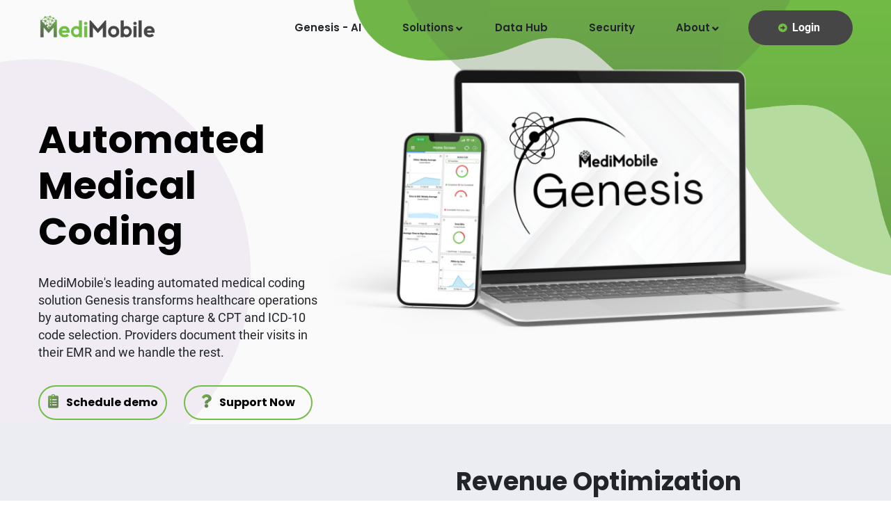

--- FILE ---
content_type: text/html; charset=UTF-8
request_url: https://www.medimobile.com/revenue-optimization
body_size: 16585
content:
<!doctype html><html lang="en"><head>
    <meta charset="utf-8">
    <title>Revenue Optimization Software for Healthcare Providers | MediMobile</title>
    <link rel="shortcut icon" href="https://www.medimobile.com/hubfs/Monogram%20M%20(004).png">
    <meta name="description" content="Increase revenue with easy to identify and code all documentation with missing charges. We automate your charge reconciliation process in real time.">
    
    
    
    
    
    

    <meta name="viewport" content="width=device-width, initial-scale=1">

    <script src="/hs/hsstatic/jquery-libs/static-1.4/jquery/jquery-1.11.2.js"></script>
<script>hsjQuery = window['jQuery'];</script>
    <meta property="og:description" content="Increase revenue with easy to identify and code all documentation with missing charges. We automate your charge reconciliation process in real time.">
    <meta property="og:title" content="Revenue Optimization Software for Healthcare Providers | MediMobile">
    <meta name="twitter:description" content="Increase revenue with easy to identify and code all documentation with missing charges. We automate your charge reconciliation process in real time.">
    <meta name="twitter:title" content="Revenue Optimization Software for Healthcare Providers | MediMobile">

    

    
    <style>
a.cta_button{-moz-box-sizing:content-box !important;-webkit-box-sizing:content-box !important;box-sizing:content-box !important;vertical-align:middle}.hs-breadcrumb-menu{list-style-type:none;margin:0px 0px 0px 0px;padding:0px 0px 0px 0px}.hs-breadcrumb-menu-item{float:left;padding:10px 0px 10px 10px}.hs-breadcrumb-menu-divider:before{content:'›';padding-left:10px}.hs-featured-image-link{border:0}.hs-featured-image{float:right;margin:0 0 20px 20px;max-width:50%}@media (max-width: 568px){.hs-featured-image{float:none;margin:0;width:100%;max-width:100%}}.hs-screen-reader-text{clip:rect(1px, 1px, 1px, 1px);height:1px;overflow:hidden;position:absolute !important;width:1px}
</style>

<link rel="stylesheet" href="https://www.medimobile.com/hubfs/hub_generated/template_assets/1/117377600689/1764604538095/template_bundle.min.css">
<link rel="stylesheet" href="https://www.medimobile.com/hubfs/hub_generated/template_assets/1/116157860873/1764604550086/template_theme-overrides.min.css">
<link rel="stylesheet" href="https://www.medimobile.com/hubfs/hub_generated/module_assets/1/116163162034/1744536745675/module_banner_section.min.css">

<style>
  .saas_two_banner_section:before {
    background-image: url('https://www.medimobile.com/hubfs/b-shape1.png');
}
</style>


<style>
  .saas_two_about_section .s2-about_text_icon .s2-about_text h3 {
    font-weight: 900;
    font-size: 36px;
  }
  .saas_two_about_section .s2-about_text_icon .s2-about_text p {
    font-weight: 400;
    font-size: 16px;
  }
  .saas_two_about_section:before {
    background-image: url(https://www.medimobile.com/hubfs/MediMobileFont/abshape-1.png);
  }
  .saas_two_about_section:after {
    background-image: url(https://www.medimobile.com/hubfs/MediMobileFont/abshape2-1.png);
  }
  .saas_two_about_section {
    background-color: #ebedf2;
  }
  @media screen and (max-width: 767px){
    .saas_two_about_section .s2-about_text_icon .s2-about_text h3 {
      font-size: 30px;
    }
    .saas_two_about_section .s2-about_text_icon .s2-about_text p {
      font-size: 16px;
    }
  }
  @media screen and (max-width: 400px){
    .saas_two_about_section .s2-about_text_icon .s2-about_text h3 {
      font-size: 26px;
    }
    .saas_two_about_section .s2-about_text_icon .s2-about_text p {
      font-size: 16px;
    }
  }
</style>

<link rel="stylesheet" href="https://www.medimobile.com/hubfs/hub_generated/module_assets/1/76619637597/1744536707916/module_testimonial.min.css">

<style>
  .saas_two_about_section .s2-about_text_icon .s2-about_text h3 {
    font-weight: 900;
    font-size: 36px;
  }
  .saas_two_about_section .s2-about_text_icon .s2-about_text p {
    font-weight: 400;
    font-size: 16px;
  }
  .saas_two_about_section:before {
    background-image: url();
  }
  .saas_two_about_section:after {
    background-image: url();
  }
  .saas_two_about_section {
    background-image: url();
    background-color: #ebedf2;
    background-repeat: no-repeat;
  }
  @media screen and (max-width: 767px){
    .saas_two_about_section .s2-about_text_icon .s2-about_text h3 {
      font-size: 30px;
    }
    .saas_two_about_section .s2-about_text_icon .s2-about_text p {
      font-size: 16px;
    }
  }
  @media screen and (max-width: 400px){
    .saas_two_about_section .s2-about_text_icon .s2-about_text h3 {
      font-size: 26px;
    }
    .saas_two_about_section .s2-about_text_icon .s2-about_text p {
      font-size: 16px;
    }
  }
</style>

<link rel="stylesheet" href="https://www.medimobile.com/hubfs/hub_generated/module_assets/1/141181365252/1744536746706/module_about-section-right.min.css">

<style>
  .saas_two_about_section2 .s2-about_text_icon .s2-about_text h3 {
    font-weight: 900;
    font-size: 36px;
  }
  .saas_two_about_section2 .s2-about_text_icon .s2-about_text p {
    font-weight: 400;
    font-size: 16px;
  }
  .saas_two_about_section2:before {
/*     background-image: url(https://www.medimobile.com/hubfs/MediMobileFont/abshape-1.png); */
  }
  .saas_two_about_section2:after {
/*     background-image: url(https://www.medimobile.com/hubfs/MediMobileFont/abshape2-1.png); */
  }
  .saas_two_about_section2 {
    background-color: #ebedf2;
  }
  @media screen and (max-width: 767px){
    .saas_two_about_section2 .s2-about_text_icon .s2-about_text h3 {
      font-size: 30px;
    }
    .saas_two_about_section2 .s2-about_text_icon .s2-about_text p {
      font-size: 16px;
    }
  }
  @media screen and (max-width: 400px){
    .saas_two_about_section2 .s2-about_text_icon .s2-about_text h3 {
      font-size: 26px;
    }
    .saas_two_about_section2 .s2-about_text_icon .s2-about_text p {
      font-size: 16px;
    }
  }
</style>


<style>
   
    .service_box_content_custom .service_box_btn a{
      width: 80%;
    }
  
  @media screen and (max-width: 992px){
     
      .service_box_content_custom .service_box_btn a{
        width: 100%;
      }
    
  }
</style>

<link rel="stylesheet" href="https://7052064.fs1.hubspotusercontent-na1.net/hubfs/7052064/hub_generated/module_assets/1/-33947244299/1767118787976/module_meetings.min.css">
<link rel="stylesheet" href="https://www.medimobile.com/hubfs/hub_generated/module_assets/1/116156048754/1744536742583/module_social_follow.min.css">
<!-- Editor Styles -->
<style id="hs_editor_style" type="text/css">
#hs_cos_wrapper_widget_1687971768370  { display: block !important; line-height: 21.4px !important; margin-bottom: -56px !important; margin-top: 30px !important; padding-bottom: 0px !important; text-align: center !important }
#hs_cos_wrapper_widget_1687971768370  p , #hs_cos_wrapper_widget_1687971768370  li , #hs_cos_wrapper_widget_1687971768370  span , #hs_cos_wrapper_widget_1687971768370  label , #hs_cos_wrapper_widget_1687971768370  h1 , #hs_cos_wrapper_widget_1687971768370  h2 , #hs_cos_wrapper_widget_1687971768370  h3 , #hs_cos_wrapper_widget_1687971768370  h4 , #hs_cos_wrapper_widget_1687971768370  h5 , #hs_cos_wrapper_widget_1687971768370  h6  { line-height: 21.4px !important }
#hs_cos_wrapper_widget_1687971768370  { display: block !important; line-height: 21.4px !important; margin-bottom: -56px !important; margin-top: 30px !important; padding-bottom: 0px !important; text-align: center !important }
#hs_cos_wrapper_widget_1687971768370  p , #hs_cos_wrapper_widget_1687971768370  li , #hs_cos_wrapper_widget_1687971768370  span , #hs_cos_wrapper_widget_1687971768370  label , #hs_cos_wrapper_widget_1687971768370  h1 , #hs_cos_wrapper_widget_1687971768370  h2 , #hs_cos_wrapper_widget_1687971768370  h3 , #hs_cos_wrapper_widget_1687971768370  h4 , #hs_cos_wrapper_widget_1687971768370  h5 , #hs_cos_wrapper_widget_1687971768370  h6  { line-height: 21.4px !important }
</style>
    

    
<!--  Added by GoogleAnalytics4 integration -->
<script>
var _hsp = window._hsp = window._hsp || [];
window.dataLayer = window.dataLayer || [];
function gtag(){dataLayer.push(arguments);}

var useGoogleConsentModeV2 = true;
var waitForUpdateMillis = 1000;


if (!window._hsGoogleConsentRunOnce) {
  window._hsGoogleConsentRunOnce = true;

  gtag('consent', 'default', {
    'ad_storage': 'denied',
    'analytics_storage': 'denied',
    'ad_user_data': 'denied',
    'ad_personalization': 'denied',
    'wait_for_update': waitForUpdateMillis
  });

  if (useGoogleConsentModeV2) {
    _hsp.push(['useGoogleConsentModeV2'])
  } else {
    _hsp.push(['addPrivacyConsentListener', function(consent){
      var hasAnalyticsConsent = consent && (consent.allowed || (consent.categories && consent.categories.analytics));
      var hasAdsConsent = consent && (consent.allowed || (consent.categories && consent.categories.advertisement));

      gtag('consent', 'update', {
        'ad_storage': hasAdsConsent ? 'granted' : 'denied',
        'analytics_storage': hasAnalyticsConsent ? 'granted' : 'denied',
        'ad_user_data': hasAdsConsent ? 'granted' : 'denied',
        'ad_personalization': hasAdsConsent ? 'granted' : 'denied'
      });
    }]);
  }
}

gtag('js', new Date());
gtag('set', 'developer_id.dZTQ1Zm', true);
gtag('config', 'G-5537180SFM');
</script>
<script async src="https://www.googletagmanager.com/gtag/js?id=G-5537180SFM"></script>

<!-- /Added by GoogleAnalytics4 integration -->

    <link rel="canonical" href="https://www.medimobile.com/revenue-optimization">


<meta property="og:url" content="https://www.medimobile.com/revenue-optimization">
<meta name="twitter:card" content="summary">
<meta http-equiv="content-language" content="en">





<script type="application/ld+json">
  {
	"@context": "http://schema.org",
	"@type": "FAQPage",
	"mainEntity": [
  	{
    	"@type": "Question",
    	"name": "Why is revenue optimization important?",
    	"acceptedAnswer": {
      	"@type": "Answer",
      	"text": "Revenue optimization is important for healthcare organizations as it helps maximize revenue, improve financial stability, and enhance overall operational efficiency. Here are a few reasons why revenue optimization is crucial: \n\n1) Financial stability: Revenue optimization ensures that healthcare organizations have sufficient funds to provide quality care, invest in infrastructure, and support ongoing operations. \n2) Improved patient care: By optimizing revenue, healthcare organizations can allocate resources to enhance patient care, invest in advanced technologies, and improve clinical outcomes. \n3) Efficient resource allocation: Revenue optimization helps healthcare organizations identify areas of improvement, streamline processes, and allocate resources effectively. \n4) Compliance with regulations: Revenue optimization involves ensuring compliance with billing and coding regulations, reducing the risk of penalties or legal issues. \n5) Enhanced revenue cycle management: By optimizing revenue, healthcare organizations can improve their revenue cycle management processes, reduce denials, and accelerate cash flow. \n6) Investment in growth: Revenue optimization allows healthcare organizations to invest in growth opportunities, expand services, and meet the evolving needs of patients."
    	}
  	},
  	{
    	"@type": "Question",
    	"name": "What are the tools for revenue optimization?",
    	"acceptedAnswer": {
      	"@type": "Answer",
      	"text": "We have developed a suite of tools coupled with AI that mine for missing or wrong charges along with coding the charges (based of the providers documentation) for the providers. Revenue optimization tools start with an accurate patient list/patient documentation list, an easy to view indicator that tells the provider when they have completed their tasks (completed charge capture) and a reconciliation report that tells the administrative team if there are any patients seen that have not been billed. Also, if a provider is not good at performing their patient documentation list, an additional view of items that happened in the past to ensure they bill for those retroactively, but remain at the forefront of their task list. Also, a tool that will review their documentation and assist in providing the best cpt code for the bill. This means that the tool would read the medical record/documentation and utilize technology to ensure all areas of the medical record are reviewed to provide the best level of CPT for the visit."
    	}
  	},
  	{
    	"@type": "Question",
    	"name": "What are the steps in revenue optimization in revenue management?",
    	"acceptedAnswer": {
      	"@type": "Answer",
      	"text": "Revenue optimization in revenue management involves a series of steps to maximize revenue growth. Here are some common steps: \n\n1) Evaluate market needs: Understand your target market, customer preferences, and competitive landscape. \n2) Evaluate organization and process: Assess your organization’s capabilities, resources, and existing revenue management processes. \n3) Quantify the benefits: Identify the potential benefits of revenue optimization, such as increased revenue, improved operational efficiency, and enhanced customer satisfaction. \n4) Enlist technology: Leverage revenue management software, analytics tools, and automation to support your revenue optimization efforts. \n5) Apply optimization: Utilize pricing strategies, segmentation, and other revenue management techniques to maximize revenue. \n\nThe first step is to complete and sign the patients medical record/medical documentation after the patient visit. Once the document has been completed, creating the charge, entering the CPT and Diagnosis/ICD10 codes. Next is to provide the completed documentation and the charge to the administrative staff. The next step is to review the documentation, the patient charge, and verify the patients medical insurance (ensure that it is available and up to date). Last step is to send the charge and the patients information (insurance, etc.) to the billing software/billing process for claims submission. Revenue optimization in these steps is 1. Ensuring that there is a checkpoint to complete all tasks 2. Having the data available electronically to efficiently process the charges (no manual entry/insurance data sent directly from the hospital) 3. Report to ensure that all tasks have been completed."
    	}
  	},
  	{
    	"@type": "Question",
    	"name": "What are 3 strategies that you would use to manage and control revenue?",
    	"acceptedAnswer": {
      	"@type": "Answer",
      	"text": "Three strategies to manage and control revenue are: \n\n1) Ensure that all processes are electronic. This means having the patient list generated as well as the medical record readily available to ensure complete reconciliation. \n2) Provide an easy-to-view interface for a provider to ensure they see what they need to complete. \n3) Offer an easy-to-use report/dashboard to analyze any missing revenue."
    	}
  	},
  	{
    	"@type": "Question",
    	"name": "What are the benefits of revenue optimization?",
    	"acceptedAnswer": {
      	"@type": "Answer",
      	"text": "The benefits of revenue optimization include a 10 to 40% increase in revenue. Additionally, benefits include decreased opportunity for lost revenue by not performing revenue-related tasks, ensuring activities are performed accurately to ensure maximum revenue return, and performing revenue activities timely to ensure revenue is recognized as quickly as possible."
    	}
  	},
  	{
    	"@type": "Question",
    	"name": "What is an example of revenue optimization in a medical business?",
    	"acceptedAnswer": {
      	"@type": "Answer",
      	"text": "An example of revenue optimization in a medical business is identifying missing revenue, maximizing revenue through proper charge coding, and ensuring supporting documentation exists to support charges. Another example is moving from a paper process to utilizing technology for medical billing activities."
    	}
  	},
  	{
    	"@type": "Question",
    	"name": "What are some benefits of revenue management software?",
    	"acceptedAnswer": {
      	"@type": "Answer",
      	"text": "The benefits of revenue management software include not losing revenue and moving revenue through the process as quickly and efficiently as possible."
    	}
  	},
  	{
    	"@type": "Question",
    	"name": "What is a revenue management software?",
    	"acceptedAnswer": {
      	"@type": "Answer",
      	"text": "Revenue management software includes charge capture software, medical billing software, and a reporting system that assists in the capture of revenue, ensures revenue has been accurately collected, assists in forecasting revenue, and ensures that the business is accurately representing the revenue of the business."
    	}
  	}
	]
  }
</script>

<!-- Google tag (gtag.js) -->
<script async src="https://www.googletagmanager.com/gtag/js?id=G-YY42MDV161">
</script>
<script>
  window.dataLayer = window.dataLayer || [];
  function gtag(){dataLayer.push(arguments);}
  gtag('js', new Date());

  gtag('config', 'G-YY42MDV161');
</script>

  <meta name="generator" content="HubSpot"></head>
  <body class="saas-classic">
    <div id="preloader" class="saas-classic-preloader"></div>
    
      
        <div data-global-resource-path="MediMobile 2023/templates/partials/header.html"><header id="header_main" class="saas_two_main_header">
  <div class="container">
    <div class="s_main_menu">
      <div class="row">
        <div class="col-md-2">
          <div class="brand_logo">
            <a href="/"><img src="https://www.medimobile.com/hubfs/MediMobile-logo2020.png" class="mobile-logo" alt="MediMobile logo"></a>
          </div>
        </div>
        <div class="col-md-10">
          <div class="main_menu_list clearfix float-right">
            <nav class="s2-main-navigation  clearfix ul-li">
              
















  <ul id="main-nav" class="navbar-nav text-capitalize clearfix">
    
      
  <li class="">
    <a href="https://www.medimobile.com/ai-autonomous-coding">Genesis - AI</a>

    
  </li>

    
      
  <li class="dropdown">
    <a href="javascript:;">Solutions</a>

    
      
  <ul class="dropdown-menu clearfix">
    
      
  <li class="">
    <a href="https://www.medimobile.com/revenue-optimization">Revenue Optimization</a>

    
  </li>

    
      
  <li class="">
    <a href="https://www.medimobile.com/charge-review">Charge Review</a>

    
  </li>

    
      
  <li class="">
    <a href="https://www.medimobile.com/mips-reporting-by-medimobile">MIPS Reporting</a>

    
  </li>

    
      
  <li class="">
    <a href="https://www.medimobile.com/clinical-management-tools-by-medimobile">Clinical Management Tools</a>

    
  </li>

    
      
  <li class="">
    <a href="https://www.medimobile.com/reporting-and-analytics">Reporting &amp; Analytics</a>

    
  </li>

    
      
  <li class="">
    <a href="https://www.medimobile.com/support">Support</a>

    
  </li>

    
  </ul>

    
  </li>

    
      
  <li class="">
    <a href="https://www.medimobile.com/data-hub">Data Hub</a>

    
  </li>

    
      
  <li class="">
    <a href="https://www.medimobile.com/security">Security</a>

    
  </li>

    
      
  <li class="dropdown">
    <a href="https://www.medimobile.com/about">About</a>

    
      
  <ul class="dropdown-menu clearfix">
    
      
  <li class="">
    <a href="https://www.medimobile.com/strategic-partnerships">Strategic Partnerships</a>

    
  </li>

    
      
  <li class="">
    <a href="https://www.medimobile.com/service-levels-and-pricing">Service Levels &amp; Pricing</a>

    
  </li>

    
      
  <li class="">
    <a href="https://www.medimobile.com/leadership">Leadership</a>

    
  </li>

    
      
  <li class="">
    <a href="https://share.hsforms.com/1n5L9h93lQf6zybw1XnwsKA1p3pb" target="_blank" rel="noopener">Resource Center</a>

    
  </li>

    
  </ul>

    
  </li>

    
  </ul>

            </nav>
            <div class="saas_sign_up_btn text-center">
              

<a href="https://login.medimobile.com">
	Login
</a>
            </div>
          </div>
        </div>
      </div>

    </div>
    <!-- //desktop menu -->
    <div class="s2-mobile_menu relative-position">
      <div class="s2-mobile_menu_button s2-open_mobile_menu">
        <i class="fas fa-bars"></i>
      </div>
      <div class="s2-mobile_menu_wrap">
        <div class="mobile_menu_overlay s2-open_mobile_menu"></div>
        <div class="s2-mobile_menu_content">
          <div class="s2-mobile_menu_close s2-open_mobile_menu">
            <i class="far fa-times-circle"></i>
          </div>
          <div class="m-brand-logo text-center">
            <a href="/"><img src="https://www.medimobile.com/hubfs/MediMobile-logo2020.png" alt="MediMobile logo"></a>
          </div>
          <nav class="s2-mobile-main-navigation  clearfix ul-li">
            
















  <ul id="main-nav" class="navbar-nav text-capitalize clearfix">
    
      
  <li class="">
    <a href="https://www.medimobile.com/ai-autonomous-coding">Genesis - AI</a>

    
  </li>

    
      
  <li class="dropdown">
    <a href="javascript:;">Solutions</a>

    
      
  <ul class="dropdown-menu clearfix">
    
      
  <li class="">
    <a href="https://www.medimobile.com/revenue-optimization">Revenue Optimization</a>

    
  </li>

    
      
  <li class="">
    <a href="https://www.medimobile.com/charge-review">Charge Review</a>

    
  </li>

    
      
  <li class="">
    <a href="https://www.medimobile.com/mips-reporting-by-medimobile">MIPS Reporting</a>

    
  </li>

    
      
  <li class="">
    <a href="https://www.medimobile.com/clinical-management-tools-by-medimobile">Clinical Management Tools</a>

    
  </li>

    
      
  <li class="">
    <a href="https://www.medimobile.com/reporting-and-analytics">Reporting &amp; Analytics</a>

    
  </li>

    
      
  <li class="">
    <a href="https://www.medimobile.com/support">Support</a>

    
  </li>

    
  </ul>

    
  </li>

    
      
  <li class="">
    <a href="https://www.medimobile.com/data-hub">Data Hub</a>

    
  </li>

    
      
  <li class="">
    <a href="https://www.medimobile.com/security">Security</a>

    
  </li>

    
      
  <li class="dropdown">
    <a href="https://www.medimobile.com/about">About</a>

    
      
  <ul class="dropdown-menu clearfix">
    
      
  <li class="">
    <a href="https://www.medimobile.com/strategic-partnerships">Strategic Partnerships</a>

    
  </li>

    
      
  <li class="">
    <a href="https://www.medimobile.com/service-levels-and-pricing">Service Levels &amp; Pricing</a>

    
  </li>

    
      
  <li class="">
    <a href="https://www.medimobile.com/leadership">Leadership</a>

    
  </li>

    
      
  <li class="">
    <a href="https://share.hsforms.com/1n5L9h93lQf6zybw1XnwsKA1p3pb" target="_blank" rel="noopener">Resource Center</a>

    
  </li>

    
  </ul>

    
  </li>

    
  </ul>

          </nav>
        </div>
      </div>
    </div>
  </div>
</header>

<section id="saas_two_banner" class="saas_two_banner_section relative-position">
  <div class="container">
    <div class="row">
      <div class="col-md-12">
        <div class="s2-banner_area relative-position display-flex">
          <div class="s2-banner_content saas2-headline pera-content">
            <h1>Automated Medical Coding</h1>
            <p>MediMobile's leading automated medical coding solution Genesis transforms healthcare operations by automating charge capture &amp; CPT and ICD-10 code selection. Providers document their visits in their EMR and we handle the rest.</p>
            <div class="banner_btn">
              
              
              <a href="https://go.medimobile.com/schedule-with-the-medimobile-sales-team" target="_blank" rel="noopener"><i class="fas fa-clipboard-list"></i> Schedule demo</a>
              
              
              
              <a href="https://www.medimobile.com/support"><i class="fas fa-question"></i> Support Now</a>
            </div>
          </div>
          <div class="banner_mockup">
            <img src="https://www.medimobile.com/hubfs/NewHomePageTestImages%20(7).png" alt="NewHomePageTestImages (7)">
          </div>
        </div>
      </div>
    </div>
  </div>
  <div class="s2-banner_shape1 position-absolute" data-parallax="{&quot;y&quot; : 100}"><img src="https://www.medimobile.com/hubfs/b-shape4.png" alt="b-shape4" loading="lazy"></div>
  <div class="s2-banner_shape2 position-absolute"><img src="https://www.medimobile.com/hubfs/b-shape3.png" alt="b-shape3"></div>
  <div class="s2-banner_shape3 position-absolute"><img src="https://www.medimobile.com/hubfs/b-shape2.png" alt="b-shape2"></div>
</section>


</div>
      

      
  <div class="container-fluid body-main-section">
<div class="row-fluid-wrapper">
<div class="row-fluid">
<div class="span12 widget-span widget-type-cell " style="" data-widget-type="cell" data-x="0" data-w="12">

<div class="row-fluid-wrapper row-depth-1 row-number-1 dnd-section">
<div class="row-fluid ">
<div class="span12 widget-span widget-type-cell dnd-column" style="" data-widget-type="cell" data-x="0" data-w="12">

<div class="row-fluid-wrapper row-depth-1 row-number-2 dnd-row">
<div class="row-fluid ">
<div class="span12 widget-span widget-type-custom_widget dnd-module" style="" data-widget-type="custom_widget" data-x="0" data-w="12">
<div id="hs_cos_wrapper_widget_1662788159724" class="hs_cos_wrapper hs_cos_wrapper_widget hs_cos_wrapper_type_module" style="" data-hs-cos-general-type="widget" data-hs-cos-type="module"><section id="saas_two_about" class="saas_two_about_section relative-position">
  
  <div class="container">
    <div class="about_content_s2">
      <div class="row justify-content-center align-items-center">
        <div class="col-lg-6 col-md-12 wow fadeFromLeft" data-wow-delay="300ms" data-wow-duration="1500ms">
          <div class="s2-about_img text-center">
            
              
              
                
              
               
              <img src="https://www.medimobile.com/hs-fs/hubfs/cp1.png?width=600&amp;height=315&amp;name=cp1.png" alt="MediMobile Revenue Optimization, RCM, and Charge Capture" loading="lazy" width="600" height="315" style="max-width: 100%; height: auto;" srcset="https://www.medimobile.com/hs-fs/hubfs/cp1.png?width=300&amp;height=158&amp;name=cp1.png 300w, https://www.medimobile.com/hs-fs/hubfs/cp1.png?width=600&amp;height=315&amp;name=cp1.png 600w, https://www.medimobile.com/hs-fs/hubfs/cp1.png?width=900&amp;height=473&amp;name=cp1.png 900w, https://www.medimobile.com/hs-fs/hubfs/cp1.png?width=1200&amp;height=630&amp;name=cp1.png 1200w, https://www.medimobile.com/hs-fs/hubfs/cp1.png?width=1500&amp;height=788&amp;name=cp1.png 1500w, https://www.medimobile.com/hs-fs/hubfs/cp1.png?width=1800&amp;height=945&amp;name=cp1.png 1800w" sizes="(max-width: 600px) 100vw, 600px">
            
          </div>
        </div>
        <div class="col-lg-6 col-md-12 wow fadeFromRight" data-wow-delay="300ms" data-wow-duration="1500ms">
          <div class="s2-about_text_icon">
            
            <div class="s2-about_text saas2-headline pera-content">
              
              <h3>Revenue Optimization</h3>
              <div>
                <p data-ccp-props="{&quot;335551550&quot;:1,&quot;335551620&quot;:1,&quot;335559683&quot;:0,&quot;335559685&quot;:0,&quot;335559731&quot;:0,&quot;335559737&quot;:0,&quot;335562764&quot;:2,&quot;335562765&quot;:1,&quot;335562766&quot;:4,&quot;335562767&quot;:0,&quot;335562768&quot;:4,&quot;335562769&quot;:0}"><span data-usefontface="false" data-contrast="none">Clinicians, administrators and hospital&nbsp;</span><span data-usefontface="false" data-contrast="none">systems are challenged by continually&nbsp;</span><span data-usefontface="false" data-contrast="none">evolving revenue models, the need for&nbsp;</span><span data-usefontface="false" data-contrast="none">more data, and overwhelmed </span><span>​</span><span data-usefontface="false" data-contrast="none">back-office processes.</span></p>
<p data-ccp-props="{&quot;335551550&quot;:1,&quot;335551620&quot;:1,&quot;335559683&quot;:0,&quot;335559685&quot;:0,&quot;335559731&quot;:0,&quot;335559737&quot;:0,&quot;335562764&quot;:2,&quot;335562765&quot;:1,&quot;335562766&quot;:4,&quot;335562767&quot;:0,&quot;335562768&quot;:4,&quot;335562769&quot;:0}"><span data-usefontface="false" data-contrast="none"><span data-usefontface="false" data-contrast="none" xml:lang="EN-US" lang="EN-US">MediMobile's</span><span data-usefontface="false" data-contrast="none" xml:lang="EN-US" lang="EN-US"> AI and suite of products are focused on automating coding &amp; charge capture </span><span data-usefontface="false" data-contrast="none" xml:lang="EN-US" lang="EN-US">processes that maximizing billing, while reducing operational costs.</span></span></p>
<p data-ccp-props="{&quot;335551550&quot;:1,&quot;335551620&quot;:1,&quot;335559683&quot;:0,&quot;335559685&quot;:0,&quot;335559731&quot;:0,&quot;335559737&quot;:0,&quot;335562764&quot;:2,&quot;335562765&quot;:1,&quot;335562766&quot;:4,&quot;335562767&quot;:0,&quot;335562768&quot;:4,&quot;335562769&quot;:0}">&nbsp;</p>
<p data-ccp-props="{&quot;335551550&quot;:1,&quot;335551620&quot;:1,&quot;335559683&quot;:0,&quot;335559685&quot;:0,&quot;335559731&quot;:0,&quot;335559737&quot;:0,&quot;335562764&quot;:2,&quot;335562765&quot;:1,&quot;335562766&quot;:4,&quot;335562767&quot;:0,&quot;335562768&quot;:4,&quot;335562769&quot;:0}"><strong><span data-usefontface="false" data-contrast="none">MediMobile is the first and only&nbsp;</span></strong><span data-usefontface="false" data-contrast="none">charge capture software suite to&nbsp;</span><span data-usefontface="false" data-contrast="none">create real-time data feeds allowing clinicians, coders and billers&nbsp;</span><span data-usefontface="false" data-contrast="none">access to clinical documentation in one application.&nbsp;</span><span>​</span></p>
<p data-ccp-props="{&quot;335551550&quot;:1,&quot;335551620&quot;:1,&quot;335559683&quot;:0,&quot;335559685&quot;:0,&quot;335559731&quot;:0,&quot;335559737&quot;:0,&quot;335562764&quot;:2,&quot;335562765&quot;:1,&quot;335562766&quot;:4,&quot;335562767&quot;:0,&quot;335562768&quot;:4,&quot;335562769&quot;:0}"><strong><span data-usefontface="false" data-contrast="none">MediMobile is the first&nbsp;</span></strong><span data-usefontface="false" data-contrast="none">charge capture software suite to introduce&nbsp;</span><span data-usefontface="false" data-contrast="none">configurable workflow tools allowing our customers to customize&nbsp;</span><span data-usefontface="false" data-contrast="none">our software to their processes.</span><span>​</span></p>
<p data-ccp-props="{&quot;335551550&quot;:1,&quot;335551620&quot;:1,&quot;335559683&quot;:0,&quot;335559685&quot;:0,&quot;335559731&quot;:0,&quot;335559737&quot;:0,&quot;335562764&quot;:2,&quot;335562765&quot;:1,&quot;335562766&quot;:4,&quot;335562767&quot;:0,&quot;335562768&quot;:4,&quot;335562769&quot;:0}"><strong><span data-usefontface="false" data-contrast="none">MediMobile is the first and only&nbsp;</span></strong><span data-usefontface="false" data-contrast="none">charge capture software suite to&nbsp;</span><span data-usefontface="false" data-contrast="none">create and successfully use Artificial Intelligence.</span><span>​</span></p>
<p data-ccp-props="{&quot;335551550&quot;:1,&quot;335551620&quot;:1,&quot;335559683&quot;:0,&quot;335559685&quot;:0,&quot;335559731&quot;:0,&quot;335559737&quot;:0,&quot;335562764&quot;:2,&quot;335562765&quot;:1,&quot;335562766&quot;:4,&quot;335562767&quot;:0,&quot;335562768&quot;:4,&quot;335562769&quot;:0}"><strong><span data-usefontface="false" data-contrast="none">MediMobile’s goal&nbsp;</span></strong><span data-usefontface="false" data-contrast="none">is to eliminate charge capture and automate the&nbsp;</span><span data-usefontface="false" data-contrast="none">complete RCM processes based on authenticated clinical documentation.</span></p>
<p data-ccp-props="{&quot;335551550&quot;:1,&quot;335551620&quot;:1,&quot;335559683&quot;:0,&quot;335559685&quot;:0,&quot;335559731&quot;:0,&quot;335559737&quot;:0,&quot;335562764&quot;:2,&quot;335562765&quot;:1,&quot;335562766&quot;:4,&quot;335562767&quot;:0,&quot;335562768&quot;:4,&quot;335562769&quot;:0}">&nbsp;</p>
<p data-ccp-props="{&quot;335551550&quot;:1,&quot;335551620&quot;:1,&quot;335559683&quot;:0,&quot;335559685&quot;:0,&quot;335559731&quot;:0,&quot;335559737&quot;:0,&quot;335562764&quot;:2,&quot;335562765&quot;:1,&quot;335562766&quot;:4,&quot;335562767&quot;:0,&quot;335562768&quot;:4,&quot;335562769&quot;:0}"><span data-usefontface="false" data-contrast="none"><span data-contrast="none" xml:lang="EN-US" lang="EN-US">The Autonomous coding solution increases profitability by interpreting the medical record to select accurate E/M codes and the most specific diagnosis codes.  This ensures that there is no rework and limited human interaction from the billing and coding department.</span><span data-contrast="none" xml:lang="EN-US" lang="EN-US"></span>&nbsp;</span></p>
<p data-ccp-props="{&quot;335551550&quot;:1,&quot;335551620&quot;:1,&quot;335559683&quot;:0,&quot;335559685&quot;:0,&quot;335559731&quot;:0,&quot;335559737&quot;:0,&quot;335562764&quot;:2,&quot;335562765&quot;:1,&quot;335562766&quot;:4,&quot;335562767&quot;:0,&quot;335562768&quot;:4,&quot;335562769&quot;:0}">&nbsp;</p>
              </div>
            </div>
          </div>
        </div>
      </div>
    </div>
  </div>
</section>

</div>

</div><!--end widget-span -->
</div><!--end row-->
</div><!--end row-wrapper -->

</div><!--end widget-span -->
</div><!--end row-->
</div><!--end row-wrapper -->

<div class="row-fluid-wrapper row-depth-1 row-number-3 dnd-section">
<div class="row-fluid ">
<div class="span12 widget-span widget-type-cell dnd-column" style="" data-widget-type="cell" data-x="0" data-w="12">

<div class="row-fluid-wrapper row-depth-1 row-number-4 dnd-row">
<div class="row-fluid ">
<div class="span12 widget-span widget-type-custom_widget dnd-module" style="" data-widget-type="custom_widget" data-x="0" data-w="12">
<div id="hs_cos_wrapper_widget_1687533703695" class="hs_cos_wrapper hs_cos_wrapper_widget hs_cos_wrapper_type_module" style="" data-hs-cos-general-type="widget" data-hs-cos-type="module">

<style>
#hs_cos_wrapper_widget_1687533703695 .testimonial {
  background-color:rgba(112,192,69,1.0);
  border:0px none #990100;
  padding-top:50px;
  padding-right:22px;
  padding-bottom:20px;
  padding-left:22px;
  margin-top:0px;
  margin-bottom:0px;
}

#hs_cos_wrapper_widget_1687533703695 .testimonial__content { position:relative; }

#hs_cos_wrapper_widget_1687533703695 .testimonial__icon {
  position:absolute;
  top:-42px;
  left:-25px;
}

#hs_cos_wrapper_widget_1687533703695 .testimonial__icon svg { fill:rgba(0,0,0,0.0); }

#hs_cos_wrapper_widget_1687533703695 .testimonial__author-image { border-radius:50px; }

</style>



<blockquote class="testimonial card  shadow">

  

  <div class="testimonial__content">
    
    <h2 style="text-align: center;"><strong>Revenue Increase: 10 to 40%&nbsp; |&nbsp; ROI: 1 to 3 months</strong></h2>
  </div>

  

  

</blockquote></div>

</div><!--end widget-span -->
</div><!--end row-->
</div><!--end row-wrapper -->

<div class="row-fluid-wrapper row-depth-1 row-number-5 dnd-row">
<div class="row-fluid ">
<div class="span3 widget-span widget-type-custom_widget dnd-module" style="" data-widget-type="custom_widget" data-x="0" data-w="3">
<div id="hs_cos_wrapper_widget_1687534262447" class="hs_cos_wrapper hs_cos_wrapper_widget hs_cos_wrapper_type_module" style="" data-hs-cos-general-type="widget" data-hs-cos-type="module"><section id="saas_two_about" class="saas_two_about_section relative-position">
  
  <div class="container">
    <div class="about_content_s2">
      <div class="row justify-content-center align-items-center">
        <div class="col-lg-6 col-md-12 wow fadeFromLeft" data-wow-delay="300ms" data-wow-duration="1500ms">
          <div class="s2-about_img text-center">
            
              
              
                
              
               
              <img src="https://www.medimobile.com/hs-fs/hubfs/www/charge-capture-home-screen-iphone.png?width=570&amp;height=877&amp;name=charge-capture-home-screen-iphone.png" alt="MediMobile Mobile Charge Capture Software" loading="lazy" width="570" height="877" style="max-width: 100%; height: auto;" srcset="https://www.medimobile.com/hs-fs/hubfs/www/charge-capture-home-screen-iphone.png?width=285&amp;height=439&amp;name=charge-capture-home-screen-iphone.png 285w, https://www.medimobile.com/hs-fs/hubfs/www/charge-capture-home-screen-iphone.png?width=570&amp;height=877&amp;name=charge-capture-home-screen-iphone.png 570w, https://www.medimobile.com/hs-fs/hubfs/www/charge-capture-home-screen-iphone.png?width=855&amp;height=1316&amp;name=charge-capture-home-screen-iphone.png 855w, https://www.medimobile.com/hs-fs/hubfs/www/charge-capture-home-screen-iphone.png?width=1140&amp;height=1754&amp;name=charge-capture-home-screen-iphone.png 1140w, https://www.medimobile.com/hs-fs/hubfs/www/charge-capture-home-screen-iphone.png?width=1425&amp;height=2193&amp;name=charge-capture-home-screen-iphone.png 1425w, https://www.medimobile.com/hs-fs/hubfs/www/charge-capture-home-screen-iphone.png?width=1710&amp;height=2631&amp;name=charge-capture-home-screen-iphone.png 1710w" sizes="(max-width: 570px) 100vw, 570px">
            
          </div>
        </div>
        <div class="col-lg-6 col-md-12 wow fadeFromRight" data-wow-delay="300ms" data-wow-duration="1500ms">
          <div class="s2-about_text_icon">
            
            <div class="s2-about_text saas2-headline pera-content">
              
              <h3>Charge Capture</h3>
              <div>
                <h5>Streamline Charge Capture with MediMobile: Your Go-To Mobile Charge Capture Solution</h5>
<p>&nbsp;</p>
<p>Discover the power of mobile charge capture and boost your efficiency with MediMobile's cutting-edge flagship product. Our platform offers a seamless approach to capturing charges, featuring personalized interactive dashboards, real-time feedback, and the ability to review completed patient clinical documentation. Experience immediate results as our system drives clinician action, enhancing your practice's workflow.</p>
<p>&nbsp;</p>
<h4>Key Features:</h4>
<ul>
<li aria-level="1">
<p><strong>Mobile Charge Capture:</strong> Experience fast and effortless charge capture on both iOS and Android devices. Our web and mobile charge capture platforms work seamlessly across all browsers, ensuring you never miss a beat.</p>
</li>
<li aria-level="1">
<p><strong>ICD-10 Code Library:</strong> Access an up-to-date and refined ICD-10 Code Library for lightning-fast code selection, enhancing accuracy and saving time.</p>
</li>
<li aria-level="1">
<p><strong>ICD-10 and CPT Favorites:</strong> Easily access your frequently used codes with our convenient ICD-10 and CPT favorites feature, further accelerating your charge capture process.</p>
</li>
<li aria-level="1">
<p><strong>Reliable Uptime:</strong> Rely on our platform's impressive 99.9% uptime, ensuring uninterrupted access and smooth operation whenever you need it.</p>
</li>
<li aria-level="1">
<p><strong>User-Friendly</strong>: Our platform is designed for easy adoption, making it simple for your team to learn and integrate into your daily workflow.</p>
</li>
<li aria-level="1">
<p><strong>24/7 Live Support:</strong> Gain peace of mind with round-the-clock live support from our experienced engineers, ready to assist you whenever you require assistance.</p>
</li>
<li aria-level="1">
<p><span><strong>Scalable Pricing Model:</strong> MediMobile offers a monthly per provider </span><span>pricing </span><span>model at a </span><span>very affordable cost</span><span>.</span><span> For larger practices, MediMobile offers pricing strategies to fit any size practice</span><span>.</span></p>
</li>
<li aria-level="1">
<p><span></span><span data-ccp-props="{&quot;134233117&quot;:false,&quot;134233118&quot;:false,&quot;201341983&quot;:0,&quot;335559738&quot;:0,&quot;335559739&quot;:0,&quot;335559740&quot;:240}"><strong>MediMobile Analytics:</strong> Provides an excellent suite of reporting for forecasting the practices revenue and staffing needs.</span></p>
</li>
</ul>
<p>Experience the future of charge capture with MediMobile. Streamline your processes, enhance accuracy, and drive actionable results with our comprehensive mobile charge capture solution.</p>
              </div>
            </div>
          </div>
        </div>
      </div>
    </div>
  </div>
</section>

</div>

</div><!--end widget-span -->
<div class="span2 widget-span widget-type-custom_widget dnd-module" style="" data-widget-type="custom_widget" data-x="3" data-w="2">
<div id="hs_cos_wrapper_module_1742306962241" class="hs_cos_wrapper hs_cos_wrapper_widget hs_cos_wrapper_type_module" style="" data-hs-cos-general-type="widget" data-hs-cos-type="module"><section id="saas_two_about" class="saas_two_about_section relative-position">
  
  <div class="container">
    <div class="about_content_s2">
      <div class="row justify-content-center align-items-center">
        <div class="col-lg-6 col-md-12 wow fadeFromLeft" data-wow-delay="300ms" data-wow-duration="1500ms">
          <div class="s2-about_img text-center">
            
              
              
                
              
               
              <img src="https://www.medimobile.com/hs-fs/hubfs/NewBWCTA.png?width=392&amp;height=500&amp;name=NewBWCTA.png" alt="MediMobile Genesis: AI Charge Capture Interface" loading="lazy" width="392" height="500" style="max-width: 100%; height: auto;" srcset="https://www.medimobile.com/hs-fs/hubfs/NewBWCTA.png?width=196&amp;height=250&amp;name=NewBWCTA.png 196w, https://www.medimobile.com/hs-fs/hubfs/NewBWCTA.png?width=392&amp;height=500&amp;name=NewBWCTA.png 392w, https://www.medimobile.com/hs-fs/hubfs/NewBWCTA.png?width=588&amp;height=750&amp;name=NewBWCTA.png 588w, https://www.medimobile.com/hs-fs/hubfs/NewBWCTA.png?width=784&amp;height=1000&amp;name=NewBWCTA.png 784w, https://www.medimobile.com/hs-fs/hubfs/NewBWCTA.png?width=980&amp;height=1250&amp;name=NewBWCTA.png 980w, https://www.medimobile.com/hs-fs/hubfs/NewBWCTA.png?width=1176&amp;height=1500&amp;name=NewBWCTA.png 1176w" sizes="(max-width: 392px) 100vw, 392px">
            
          </div>
        </div>
        <div class="col-lg-6 col-md-12 wow fadeFromRight" data-wow-delay="300ms" data-wow-duration="1500ms">
          <div class="s2-about_text_icon">
            
            <div class="s2-about_text saas2-headline pera-content">
              
              <h3>Why AI Matters in Charge Capture</h3>
              <div>
                <p data-start="40" data-end="361">Every year, healthcare organizations lose millions in revenue due to missed or incorrect charges. Studies show that <strong data-start="156" data-end="198">up to 10% of potential revenue is lost</strong> because of incomplete charge capture processes. Traditional manual methods are prone to errors, delays, and inefficiencies—costing your practice time and money.</p>
<p data-start="40" data-end="361">&nbsp;</p>
<p data-start="363" data-end="669">MediMobile’s AI-powered charge capture eliminates these challenges by ensuring every charge is <strong data-start="458" data-end="492">captured, coded, and submitted</strong> seamlessly. With real-time automation, we reduce revenue leakage, improve coding accuracy, and minimize administrative burden—so you can focus on patient care, not paperwork.</p>
<p data-start="363" data-end="669">&nbsp;</p>
<ul>
<li data-start="671" data-end="990"><strong data-start="673" data-end="694">No missed charges</strong> – AI detects and captures every billable service</li>
<li data-start="671" data-end="990"><strong data-start="748" data-end="780">Faster, more accurate coding</strong> – Reduces errors and maximizes reimbursement</li>
<li data-start="671" data-end="990"><strong data-start="830" data-end="853">Seamless automation</strong> – Eliminates manual workflows and human oversight gaps</li>
<li data-start="671" data-end="990"><strong data-start="913" data-end="930">Immediate ROI</strong> – Increase revenue without adding administrative overhead<br><br></li>
</ul>
<p></p><div class="hs-cta-embed hs-cta-simple-placeholder hs-cta-embed-131510308227" style="max-width:100%; max-height:100%; width:210px;height:42.390625px" data-hubspot-wrapper-cta-id="131510308227">
  <a href="/hs/cta/wi/redirect?encryptedPayload=AVxigLL50YyW%2FGW4SjhEvPxuPbPqBrEwSXSMgqBJmOCybY%2FeAvGHZkIyOOldXwVJ3izG24%2FJVNYaXm0PgHdNPlWKWDX5vtZlMT%2FpgjrvdJgWFqcWeEvWJNRJGmjmyChNF7mr41QqF1trMFlNmimdw73P0ajePoMtHtVPkHcJCPWhUJT%2BxhT61tgxH7xQEhmf1FTBW58p&amp;webInteractiveContentId=131510308227&amp;portalId=2850815" target="_blank" rel="noopener" crossorigin="anonymous">
    <img alt="Learn more" loading="lazy" src="https://no-cache.hubspot.com/cta/default/2850815/interactive-131510308227.png" style="height: 100%; width: 100%; object-fit: fill" onerror="this.style.display='none'">
  </a>
</div>
<p></p>
              </div>
            </div>
          </div>
        </div>
      </div>
    </div>
  </div>
</section>

</div>

</div><!--end widget-span -->
<div class="span2 widget-span widget-type-custom_widget dnd-module" style="" data-widget-type="custom_widget" data-x="5" data-w="2">
<div id="hs_cos_wrapper_module_1758818298070" class="hs_cos_wrapper hs_cos_wrapper_widget hs_cos_wrapper_type_module" style="" data-hs-cos-general-type="widget" data-hs-cos-type="module"><section id="saas_two_about" class="saas_two_about_section relative-position">
  
  <div class="container">
    <div class="about_content_s2">
      <div class="row justify-content-center align-items-center">
        <div class="col-lg-6 col-md-12 wow fadeFromLeft" data-wow-delay="300ms" data-wow-duration="1500ms">
          <div class="s2-about_img text-center">
            
              
              
                
              
               
              <img src="https://www.medimobile.com/hs-fs/hubfs/SuperbillWebImage.png?width=900&amp;height=900&amp;name=SuperbillWebImage.png" alt="SuperbillWebImage" loading="lazy" width="900" height="900" style="max-width: 100%; height: auto;" srcset="https://www.medimobile.com/hs-fs/hubfs/SuperbillWebImage.png?width=450&amp;height=450&amp;name=SuperbillWebImage.png 450w, https://www.medimobile.com/hs-fs/hubfs/SuperbillWebImage.png?width=900&amp;height=900&amp;name=SuperbillWebImage.png 900w, https://www.medimobile.com/hs-fs/hubfs/SuperbillWebImage.png?width=1350&amp;height=1350&amp;name=SuperbillWebImage.png 1350w, https://www.medimobile.com/hs-fs/hubfs/SuperbillWebImage.png?width=1800&amp;height=1800&amp;name=SuperbillWebImage.png 1800w, https://www.medimobile.com/hs-fs/hubfs/SuperbillWebImage.png?width=2250&amp;height=2250&amp;name=SuperbillWebImage.png 2250w, https://www.medimobile.com/hs-fs/hubfs/SuperbillWebImage.png?width=2700&amp;height=2700&amp;name=SuperbillWebImage.png 2700w" sizes="(max-width: 900px) 100vw, 900px">
            
          </div>
        </div>
        <div class="col-lg-6 col-md-12 wow fadeFromRight" data-wow-delay="300ms" data-wow-duration="1500ms">
          <div class="s2-about_text_icon">
            
            <div class="s2-about_text saas2-headline pera-content">
              
                <h5>ALL YOUR CHARGES IN ONE PLACE</h5>
              
              <h3>Superbill Feature</h3>
              <div>
                <p data-start="182" data-end="440">MediMobile’s Superbill gives providers a fast, accurate, and intuitive way to capture encounters at the point of care. With one screen, you can code, document, and submit charges without slowing down your workflow.</p>
<h4 data-start="442" data-end="458">&nbsp;</h4>
<h4 data-start="442" data-end="458">Key Features</h4>
<ul data-start="459" data-end="915">
<li data-start="459" data-end="542">
<p data-start="461" data-end="542"><strong data-start="461" data-end="485">Unified charge entry</strong> – Capture CPT, ICD-10, and modifiers in a single view.</p>
</li>
<li data-start="543" data-end="641">
<p data-start="545" data-end="641"><strong data-start="545" data-end="577">Specialty-specific templates</strong> – Tailored layouts built for the way each provider practices.</p>
</li>
<li data-start="642" data-end="736">
<p data-start="644" data-end="736"><strong data-start="644" data-end="668">Real-time validation</strong> – Reduce errors with built-in edits and checks before submission.</p>
</li>
<li data-start="737" data-end="835">
<p data-start="739" data-end="835"><strong data-start="739" data-end="762">Integrated workflow</strong> – Seamlessly send charges to billing, coding, and revenue cycle teams.</p>
</li>
</ul>
<p data-start="1241" data-end="1350"><strong data-start="1241" data-end="1350">From patient encounter to clean claim — the Superbill keeps everything simple, fast, and revenue-focused.</strong></p>
              </div>
            </div>
          </div>
        </div>
      </div>
    </div>
  </div>
</section>

</div>

</div><!--end widget-span -->
<div class="span2 widget-span widget-type-cell dnd-column" style="" data-widget-type="cell" data-x="7" data-w="2">

<div class="row-fluid-wrapper row-depth-1 row-number-6 dnd-row">
<div class="row-fluid ">
<div class="span12 widget-span widget-type-custom_widget dnd-module" style="" data-widget-type="custom_widget" data-x="0" data-w="12">
<div id="hs_cos_wrapper_widget_1698156511174" class="hs_cos_wrapper hs_cos_wrapper_widget hs_cos_wrapper_type_module" style="" data-hs-cos-general-type="widget" data-hs-cos-type="module"><section id="saas_two_about2" class="saas_two_about_section2 relative-position">
  
  <div class="container">
    <div class="about_content_s2">
      <div class="row justify-content-center align-items-center">
        <div class="col-lg-6 col-md-12 wow fadeFromLeft" data-wow-delay="300ms" data-wow-duration="1500ms">
                    <div class="s2-about_text_icon">
            

          </div>
          <div class="s2-about_text saas2-headline pera-content">
              
              <h3></h3>
              <div>
                <h2><strong>Charge Reconciliation</strong></h2>
<div>
<p><strong>MediMobile's Automated Daily Charge Reconciliation</strong><span>&nbsp;</span>directs provider to complete their daily workflow tasks, including, but not limited to:</p>
<p>• Missing clinical documentation<br>• Unsigned clinical documentation<br>• Missing charges</p>
<p>&nbsp;</p>
<p>Actionable monitoring dashboards for all levels of your organization creating an effective RCM program.</p>
<p>&nbsp;</p>
<ul>
<li>
<p>Eliminate missing charges</p>
</li>
<li>
<p>Alert system for missing or wrong items</p>
</li>
<li>
<p>Ensure all documentation is completed and signed</p>
</li>
<li>
<p>Eliminates manual census reconciliation</p>
</li>
<li>
<p>Reduces operational and administrative costs</p>
</li>
</ul>
</div>
              </div>
            </div>

        </div>
        <div class="col-lg-6 col-md-12 wow fadeFromRight" data-wow-delay="300ms" data-wow-duration="1500ms">
          <div class="s2-about_img text-center">
            
              
              
                
              
               
              <img src="https://www.medimobile.com/hs-fs/hubfs/www/Supportive_Image.png?width=600&amp;height=315&amp;name=Supportive_Image.png" alt="Charge Capture Software for Physicians" loading="lazy" width="600" height="315" style="max-width: 100%; height: auto;" srcset="https://www.medimobile.com/hs-fs/hubfs/www/Supportive_Image.png?width=300&amp;height=158&amp;name=Supportive_Image.png 300w, https://www.medimobile.com/hs-fs/hubfs/www/Supportive_Image.png?width=600&amp;height=315&amp;name=Supportive_Image.png 600w, https://www.medimobile.com/hs-fs/hubfs/www/Supportive_Image.png?width=900&amp;height=473&amp;name=Supportive_Image.png 900w, https://www.medimobile.com/hs-fs/hubfs/www/Supportive_Image.png?width=1200&amp;height=630&amp;name=Supportive_Image.png 1200w, https://www.medimobile.com/hs-fs/hubfs/www/Supportive_Image.png?width=1500&amp;height=788&amp;name=Supportive_Image.png 1500w, https://www.medimobile.com/hs-fs/hubfs/www/Supportive_Image.png?width=1800&amp;height=945&amp;name=Supportive_Image.png 1800w" sizes="(max-width: 600px) 100vw, 600px">
            
          </div>

        </div>
      </div>
    </div>
  </div>
</section>

</div>

</div><!--end widget-span -->
</div><!--end row-->
</div><!--end row-wrapper -->

</div><!--end widget-span -->
<div class="span3 widget-span widget-type-custom_widget dnd-module" style="" data-widget-type="custom_widget" data-x="9" data-w="3">
<div id="hs_cos_wrapper_module_1687534515527" class="hs_cos_wrapper hs_cos_wrapper_widget hs_cos_wrapper_type_module" style="" data-hs-cos-general-type="widget" data-hs-cos-type="module"><section id="saas_two_about" class="saas_two_about_section relative-position">
  
  <div class="container">
    <div class="about_content_s2">
      <div class="row justify-content-center align-items-center">
        <div class="col-lg-6 col-md-12 wow fadeFromLeft" data-wow-delay="300ms" data-wow-duration="1500ms">
          <div class="s2-about_img text-center">
            
              
              
                
              
               
              <img src="https://www.medimobile.com/hs-fs/hubfs/Charge%20Review1_LandingPage.png?width=2000&amp;height=1429&amp;name=Charge%20Review1_LandingPage.png" alt="Charge Review1_LandingPage" loading="lazy" width="2000" height="1429" style="max-width: 100%; height: auto;" srcset="https://www.medimobile.com/hs-fs/hubfs/Charge%20Review1_LandingPage.png?width=1000&amp;height=715&amp;name=Charge%20Review1_LandingPage.png 1000w, https://www.medimobile.com/hs-fs/hubfs/Charge%20Review1_LandingPage.png?width=2000&amp;height=1429&amp;name=Charge%20Review1_LandingPage.png 2000w, https://www.medimobile.com/hs-fs/hubfs/Charge%20Review1_LandingPage.png?width=3000&amp;height=2144&amp;name=Charge%20Review1_LandingPage.png 3000w, https://www.medimobile.com/hs-fs/hubfs/Charge%20Review1_LandingPage.png?width=4000&amp;height=2858&amp;name=Charge%20Review1_LandingPage.png 4000w, https://www.medimobile.com/hs-fs/hubfs/Charge%20Review1_LandingPage.png?width=5000&amp;height=3573&amp;name=Charge%20Review1_LandingPage.png 5000w, https://www.medimobile.com/hs-fs/hubfs/Charge%20Review1_LandingPage.png?width=6000&amp;height=4287&amp;name=Charge%20Review1_LandingPage.png 6000w" sizes="(max-width: 2000px) 100vw, 2000px">
            
          </div>
        </div>
        <div class="col-lg-6 col-md-12 wow fadeFromRight" data-wow-delay="300ms" data-wow-duration="1500ms">
          <div class="s2-about_text_icon">
            
            <div class="s2-about_text saas2-headline pera-content">
              
              <h3>Charge Review</h3>
              <div>
                <p>MediMobile’s Charge Review is an application built specifically for billers and coders. MediMobile’s suite of products provide Charge Review with all information needed to complete accurate and timely charges. This automation allows us to create efficiencies dedicated to the needs of billers and coders.</p>
<p>&nbsp;</p>
<ul>
<li>
<p>Efficient queue-based Charge Review system to review and process completed charges</p>
</li>
<li>
<p>Complete audit capabilities</p>
</li>
<li>
<p>Reason tracking for charges that are down coded, up coded, or changed</p>
</li>
<li>
<p>Physician feedback provides summary of charges that have been edited, enabling provider education</p>
</li>
</ul>
<p>&nbsp;</p>
<p></p><div class="hs-cta-embed hs-cta-simple-placeholder hs-cta-embed-186351706701" style="max-width:100%; max-height:100%; width:210px;height:42.390625px" data-hubspot-wrapper-cta-id="186351706701">
  <a href="/hs/cta/wi/redirect?encryptedPayload=AVxigLJVI7ODSEVYu1Ils4Y8rASSUF7JDhHY2xmsrOVru3t6YbdYjXf2GXw%2BQlP5lME%2FyN36QEJvjIF3%2FvG1Jf0FAXJcuGNdXxpp6yIyQsxUPRiIl73cpo8%2BRGPtrAIRaz7wpCmtbe9OwLP1G7EoYcG4CpW9WV%2BStETlG0o0mMd5l6ZAx8Fy4HSb0hes6O0%3D&amp;webInteractiveContentId=186351706701&amp;portalId=2850815" target="_blank" rel="noopener" crossorigin="anonymous">
    <img alt="Learn more" loading="lazy" src="https://no-cache.hubspot.com/cta/default/2850815/interactive-186351706701.png" style="height: 100%; width: 100%; object-fit: fill" onerror="this.style.display='none'">
  </a>
</div>
<p></p>
              </div>
            </div>
          </div>
        </div>
      </div>
    </div>
  </div>
</section>

</div>

</div><!--end widget-span -->
</div><!--end row-->
</div><!--end row-wrapper -->

<div class="row-fluid-wrapper row-depth-1 row-number-7 dnd-row">
<div class="row-fluid ">
<div class="span12 widget-span widget-type-custom_widget dnd-module" style="" data-widget-type="custom_widget" data-x="0" data-w="12">
<div id="hs_cos_wrapper_widget_1698156645298" class="hs_cos_wrapper hs_cos_wrapper_widget hs_cos_wrapper_type_module" style="" data-hs-cos-general-type="widget" data-hs-cos-type="module"><section id="saas_two_about2" class="saas_two_about_section2 relative-position">
  
  <div class="container">
    <div class="about_content_s2">
      <div class="row justify-content-center align-items-center">
        <div class="col-lg-6 col-md-12 wow fadeFromLeft" data-wow-delay="300ms" data-wow-duration="1500ms">
                    <div class="s2-about_text_icon">
            

          </div>
          <div class="s2-about_text saas2-headline pera-content">
              
              <h3></h3>
              <div>
                <h2 style="line-height: 1.5;"><strong>Data Integrations</strong></h2>
<div>
<p style="line-height: 1.5;">As technology advances in the medical field so do the tools providers need to manage their patients and practice revenue. The key to these advances are optimal use of data integrations.</p>
<p style="line-height: 1.5;">&nbsp;</p>
<p style="line-height: 1.5;">Data can come in many forms, from demographic/insurance information (ADT feeds), physician documentation, and even EMR orders and results. What MediMobile offers is real-time access and updates to all your relevant patient and physician related data allowing practices and billing companies the most up to date information to assist in every aspect of your practice or business needs.</p>
<p style="line-height: 1.5;">&nbsp;</p>
<ul>
<li style="line-height: 1.5;">
<p>Real-time HL7 message updates 24/7/365</p>
</li>
<li style="line-height: 1.5;">
<p>Immediate visibility to clinical documentation</p>
</li>
<li style="line-height: 1.5;">
<p>Reduction in billing days outstanding</p>
</li>
<li>
<p style="line-height: 1.5;">Higher number of initial clean claims</p>
</li>
</ul>
</div>
              </div>
            </div>

        </div>
        <div class="col-lg-6 col-md-12 wow fadeFromRight" data-wow-delay="300ms" data-wow-duration="1500ms">
          <div class="s2-about_img text-center">
            
              
              
                
              
               
              <img src="https://www.medimobile.com/hs-fs/hubfs/www/SupportiveImage4.png?width=600&amp;height=315&amp;name=SupportiveImage4.png" alt="MediMobile Clinician Charge Capture and Data Integrations" loading="lazy" width="600" height="315" style="max-width: 100%; height: auto;" srcset="https://www.medimobile.com/hs-fs/hubfs/www/SupportiveImage4.png?width=300&amp;height=158&amp;name=SupportiveImage4.png 300w, https://www.medimobile.com/hs-fs/hubfs/www/SupportiveImage4.png?width=600&amp;height=315&amp;name=SupportiveImage4.png 600w, https://www.medimobile.com/hs-fs/hubfs/www/SupportiveImage4.png?width=900&amp;height=473&amp;name=SupportiveImage4.png 900w, https://www.medimobile.com/hs-fs/hubfs/www/SupportiveImage4.png?width=1200&amp;height=630&amp;name=SupportiveImage4.png 1200w, https://www.medimobile.com/hs-fs/hubfs/www/SupportiveImage4.png?width=1500&amp;height=788&amp;name=SupportiveImage4.png 1500w, https://www.medimobile.com/hs-fs/hubfs/www/SupportiveImage4.png?width=1800&amp;height=945&amp;name=SupportiveImage4.png 1800w" sizes="(max-width: 600px) 100vw, 600px">
            
          </div>

        </div>
      </div>
    </div>
  </div>
</section>

</div>

</div><!--end widget-span -->
</div><!--end row-->
</div><!--end row-wrapper -->

</div><!--end widget-span -->
</div><!--end row-->
</div><!--end row-wrapper -->

<div class="row-fluid-wrapper row-depth-1 row-number-8 dnd-section">
<div class="row-fluid ">
<div class="span12 widget-span widget-type-cell dnd-column" style="" data-widget-type="cell" data-x="0" data-w="12">

<div class="row-fluid-wrapper row-depth-1 row-number-9 dnd-row">
<div class="row-fluid ">
<div class="span12 widget-span widget-type-custom_widget dnd-module" style="" data-widget-type="custom_widget" data-x="0" data-w="12">
<div id="hs_cos_wrapper_widget_1687971768370" class="hs_cos_wrapper hs_cos_wrapper_widget hs_cos_wrapper_type_module widget-type-header" style="" data-hs-cos-general-type="widget" data-hs-cos-type="module">



<span id="hs_cos_wrapper_widget_1687971768370_" class="hs_cos_wrapper hs_cos_wrapper_widget hs_cos_wrapper_type_header" style="" data-hs-cos-general-type="widget" data-hs-cos-type="header"><h2>HL7 Message Types&nbsp;</h2></span></div>

</div><!--end widget-span -->
</div><!--end row-->
</div><!--end row-wrapper -->

<div class="row-fluid-wrapper row-depth-1 row-number-10 dnd-row">
<div class="row-fluid ">
<div class="span12 widget-span widget-type-custom_widget dnd-module" style="" data-widget-type="custom_widget" data-x="0" data-w="12">
<div id="hs_cos_wrapper_widget_1687813208065" class="hs_cos_wrapper hs_cos_wrapper_widget hs_cos_wrapper_type_module" style="" data-hs-cos-general-type="widget" data-hs-cos-type="module"><section class="saas_two_service_section">
  <div class="container">
    <div class="service_content">
      <div class="row justify-content-md-center row-gap-30">
        
          <div class=" col-lg-4 col-md-4 col-sm-12 col-12  wow fadeFromUp" data-wow-delay="0ms" data-wow-duration="1500ms">
            <div class="service_content_box relative-position">
              <div class="service_icon_box relative-position">
                <div class="upper_icon">
                  
                    
                    
                      
                    
                     
                    <img src="https://www.medimobile.com/hs-fs/hubfs/www/ADT.png?width=622&amp;height=415&amp;name=ADT.png" alt="ADT" loading="lazy" width="622" height="415" style="max-width: 100%; height: auto;" srcset="https://www.medimobile.com/hs-fs/hubfs/www/ADT.png?width=311&amp;height=208&amp;name=ADT.png 311w, https://www.medimobile.com/hs-fs/hubfs/www/ADT.png?width=622&amp;height=415&amp;name=ADT.png 622w, https://www.medimobile.com/hs-fs/hubfs/www/ADT.png?width=933&amp;height=623&amp;name=ADT.png 933w, https://www.medimobile.com/hs-fs/hubfs/www/ADT.png?width=1244&amp;height=830&amp;name=ADT.png 1244w, https://www.medimobile.com/hs-fs/hubfs/www/ADT.png?width=1555&amp;height=1038&amp;name=ADT.png 1555w, https://www.medimobile.com/hs-fs/hubfs/www/ADT.png?width=1866&amp;height=1245&amp;name=ADT.png 1866w" sizes="(max-width: 622px) 100vw, 622px">
                  
                </div>
              </div>
              <div class="service_text_box service_box_content_custom saas2-headline pera-content">
                <h3></h3>
                <div>
                  <ul>
<li>Patient Demographics</li>
<li>Patient Insurance&nbsp;</li>
<li>Patient Guarantor&nbsp;</li>
<li>Admission Status</li>
<li>Discharge Disposition Information</li>
<li>Working DRG / GMLOS&nbsp;</li>
</ul>
                </div>
                <div class="service_box_btn text-center  d-none ">
                  
                  
                  <a href="https://www.medimobile.com/"> <i class="fas fa-arrow-right"></i></a>
                </div>
              </div>
            </div>
          </div>
        
          <div class=" col-lg-4 col-md-4 col-sm-12 col-12  wow fadeFromUp" data-wow-delay="0ms" data-wow-duration="1500ms">
            <div class="service_content_box relative-position">
              <div class="service_icon_box relative-position">
                <div class="upper_icon">
                  
                    
                    
                      
                    
                     
                    <img src="https://www.medimobile.com/hs-fs/hubfs/www/MDM.png?width=622&amp;height=415&amp;name=MDM.png" alt="MDM" loading="lazy" width="622" height="415" style="max-width: 100%; height: auto;" srcset="https://www.medimobile.com/hs-fs/hubfs/www/MDM.png?width=311&amp;height=208&amp;name=MDM.png 311w, https://www.medimobile.com/hs-fs/hubfs/www/MDM.png?width=622&amp;height=415&amp;name=MDM.png 622w, https://www.medimobile.com/hs-fs/hubfs/www/MDM.png?width=933&amp;height=623&amp;name=MDM.png 933w, https://www.medimobile.com/hs-fs/hubfs/www/MDM.png?width=1244&amp;height=830&amp;name=MDM.png 1244w, https://www.medimobile.com/hs-fs/hubfs/www/MDM.png?width=1555&amp;height=1038&amp;name=MDM.png 1555w, https://www.medimobile.com/hs-fs/hubfs/www/MDM.png?width=1866&amp;height=1245&amp;name=MDM.png 1866w" sizes="(max-width: 622px) 100vw, 622px">
                  
                </div>
              </div>
              <div class="service_text_box service_box_content_custom saas2-headline pera-content">
                <h3></h3>
                <div>
                  <ul>
<li>History and Physical</li>
<li>Progress Notes</li>
<li>Discharge Summary</li>
<li>Medication Lists</li>
<li>Radiology Results&nbsp;</li>
<li>Lab Results&nbsp;</li>
</ul>
                </div>
                <div class="service_box_btn text-center  d-none ">
                  
                  
                  <a href="https://www.medimobile.com/"> <i class="fas fa-arrow-right"></i></a>
                </div>
              </div>
            </div>
          </div>
        
          <div class=" col-lg-4 col-md-4 col-sm-12 col-12  wow fadeFromUp" data-wow-delay="0ms" data-wow-duration="1500ms">
            <div class="service_content_box relative-position">
              <div class="service_icon_box relative-position">
                <div class="upper_icon">
                  
                    
                    
                      
                    
                     
                    <img src="https://www.medimobile.com/hs-fs/hubfs/6-1.png?width=622&amp;height=415&amp;name=6-1.png" alt="ORU HL7 Message Type" loading="lazy" width="622" height="415" style="max-width: 100%; height: auto;" srcset="https://www.medimobile.com/hs-fs/hubfs/6-1.png?width=311&amp;height=208&amp;name=6-1.png 311w, https://www.medimobile.com/hs-fs/hubfs/6-1.png?width=622&amp;height=415&amp;name=6-1.png 622w, https://www.medimobile.com/hs-fs/hubfs/6-1.png?width=933&amp;height=623&amp;name=6-1.png 933w, https://www.medimobile.com/hs-fs/hubfs/6-1.png?width=1244&amp;height=830&amp;name=6-1.png 1244w, https://www.medimobile.com/hs-fs/hubfs/6-1.png?width=1555&amp;height=1038&amp;name=6-1.png 1555w, https://www.medimobile.com/hs-fs/hubfs/6-1.png?width=1866&amp;height=1245&amp;name=6-1.png 1866w" sizes="(max-width: 622px) 100vw, 622px">
                  
                </div>
              </div>
              <div class="service_text_box service_box_content_custom saas2-headline pera-content">
                <h3></h3>
                <div>
                  <ul>
<li>Physician Admission Orders</li>
<li>Physician Discharge Orders</li>
<li>Radiology Request/Results</li>
<li>Lab Request/Results</li>
</ul>
                </div>
                <div class="service_box_btn text-center  d-none ">
                  
                  
                  <a href="https://www.medimobile.com/"> <i class="fas fa-arrow-right"></i></a>
                </div>
              </div>
            </div>
          </div>
        
      </div>
    </div>
  </div>
</section>

</div>

</div><!--end widget-span -->
</div><!--end row-->
</div><!--end row-wrapper -->

<div class="row-fluid-wrapper row-depth-1 row-number-11 dnd-row">
<div class="row-fluid ">
<div class="span12 widget-span widget-type-custom_widget dnd-module" style="" data-widget-type="custom_widget" data-x="0" data-w="12">
<div id="hs_cos_wrapper_widget_1697720686891" class="hs_cos_wrapper hs_cos_wrapper_widget hs_cos_wrapper_type_module" style="" data-hs-cos-general-type="widget" data-hs-cos-type="module"><section id="s2-faq" class="s2-faq_section relative-position">
  <div class="container">
    <div class="saas_two_section_title saas2-headline text-center">
      <span class="title_tag">
        Frequently asked questions
      </span>
      <h2 class="font-bold mt-2">
        FAQ - Revenue Optimization
      </h2>
    </div>
    <!-- /section title -->
    <div class="s2_faq_content">
      <div class="accordion" id="accordionExample_widget_1697720686891">
        <div class="row">
          <div class="col-lg-6 col-md-12">
            
            
              <div class="s2_faq">
                <div class="s2_faq-header" id="heading_1">
                  <button class="" data-toggle="collapse" data-target="#collapse_1" aria-controls="collapse_1" aria-expanded="true">
                    How can MediMobile optimize my revenue cycle management?
                  </button>
                </div>
                <div id="collapse_1" class="collapse  show " data-parent="#accordionExample_widget_1697720686891">
                  <div class="s2_faq-body">
                    <span><span data-contrast="auto" xml:lang="EN" lang="EN">Ensuring that medical services are accurately documented and coded is essential for proper reimbursement. </span></span><span><span data-contrast="auto" xml:lang="EN" lang="EN">Providers</span></span><span><span data-contrast="auto" xml:lang="EN" lang="EN">&nbsp;must use correct medical codes (e.g., CPT, ICD-10) to describe the services and diagnoses, which affects the amount they can bill to insurance companies, Medicare, Medicaid, or patients.</span></span><span><span data-contrast="auto" xml:lang="EN" lang="EN"> </span></span><strong><span style="color: #70c045;"><a href="/ai-assisted-coding" rel="noopener" target="_blank" style="color: #70c045;"><span data-contrast="auto" xml:lang="EN" lang="EN">MediMobile's</span></a></span></strong><span><span data-contrast="auto" xml:lang="EN" lang="EN"><strong><span style="color: #70c045;"><a href="/ai-assisted-coding" rel="noopener" target="_blank" id="__hsNewLink" style="color: #70c045;"> AI solution</a> </span></strong>can greatly assist in ensuring this information is accurately captured and submitted.</span></span><span data-contrast="auto" xml:lang="EN" lang="EN"></span><span data-ccp-props="{&quot;201341983&quot;:0,&quot;335559740&quot;:276}">&nbsp;</span>
                  </div>
                </div>
              </div>
            
            
            
            
            
            
            
              <div class="s2_faq">
                <div class="s2_faq-header" id="heading_3">
                  <button class="collapsed" data-toggle="collapse" data-target="#collapse_3" aria-controls="collapse_3" aria-expanded="false">
                    What is the revenue optimization process with MediMobile?
                  </button>
                </div>
                <div id="collapse_3" class="collapse   " data-parent="#accordionExample_widget_1697720686891">
                  <div class="s2_faq-body">
                    <span><span data-contrast="auto" xml:lang="EN" lang="EN">The revenue optimization process </span></span><span><span data-contrast="auto" xml:lang="EN" lang="EN">starts with real time data feeds, immediate feedback to providers when their </span></span><span><span data-contrast="auto" xml:lang="EN" lang="EN">documentation and </span></span><span><span data-contrast="auto" xml:lang="EN" lang="EN">coding needs attention, and </span></span><span><span data-contrast="auto" xml:lang="EN" lang="EN">timely submission of charges into the billing process.</span></span><span data-contrast="auto" xml:lang="EN" lang="EN"></span><span data-ccp-props="{&quot;201341983&quot;:0,&quot;335559740&quot;:276}">&nbsp;</span>
                  </div>
                </div>
              </div>
            
            
            
            
            
            
            
              <div class="s2_faq">
                <div class="s2_faq-header" id="heading_5">
                  <button class="collapsed" data-toggle="collapse" data-target="#collapse_5" aria-controls="collapse_5" aria-expanded="false">
                    How does MediMobile prevent missed charges and revenue leakage?
                  </button>
                </div>
                <div id="collapse_5" class="collapse   " data-parent="#accordionExample_widget_1697720686891">
                  <div class="s2_faq-body">
                    MediMobile’s AI-powered charge capture ensures that every patient encounter is tracked and billed. By leveraging ADT and MDM data feeds along with automated reconciliation, our platform eliminates missed charges, detects documentation gaps, and captures revenue that is often lost in manual processes.
                  </div>
                </div>
              </div>
            
            
            
            
            
            
            
              <div class="s2_faq">
                <div class="s2_faq-header" id="heading_7">
                  <button class="collapsed" data-toggle="collapse" data-target="#collapse_7" aria-controls="collapse_7" aria-expanded="false">
                    Are MediMobile’s solutions scalable for different practice sizes?
                  </button>
                </div>
                <div id="collapse_7" class="collapse   " data-parent="#accordionExample_widget_1697720686891">
                  <div class="s2_faq-body">
                    Yes. MediMobile’s solutions support everything from large multi-hospital systems to independent physician groups. Our pricing model is flexible and scalable, ensuring cost-effective implementation for practices of any size.
                  </div>
                </div>
              </div>
            
            
            
            
            
            
            
              <div class="s2_faq">
                <div class="s2_faq-header" id="heading_9">
                  <button class="collapsed" data-toggle="collapse" data-target="#collapse_9" aria-controls="collapse_9" aria-expanded="false">
                    What reporting and analytics tools are available with MediMobile?
                  </button>
                </div>
                <div id="collapse_9" class="collapse   " data-parent="#accordionExample_widget_1697720686891">
                  <div class="s2_faq-body">
                    MediMobile Analytics provides real-time dashboards and detailed reports for revenue forecasting, denial tracking, staffing needs, and overall RCM performance. These insights allow administrators and executives to make data-driven decisions that optimize financial outcomes.
                  </div>
                </div>
              </div>
            
            
            
            
            
            
          </div>
          <div class="col-lg-6 col-md-12">
            
            
            
            
              <div class="s2_faq">
                <div class="s2_faq-header" id="heading_2">
                  <button class="collapsed" data-toggle="collapse" data-target="#collapse_2" aria-controls="collapse_2" aria-expanded="false">
                    How can MediMobile help hospitals with revenue cycle optimization?
                  </button>
                </div>
                <div id="collapse_2" class="collapse" data-parent="#accordionExample_widget_1697720686891">
                  <div class="s2_faq-body">
                    <span><span data-contrast="auto" xml:lang="EN" lang="EN">Accurate and detailed clinical documentation is crucial for proper coding and billing.&nbsp; Providers </span></span><span><span data-contrast="auto" xml:lang="EN" lang="EN">capture the full clinical picture, leading to more accurate billing and increased reimbursement</span></span><span><span data-contrast="auto" xml:lang="EN" lang="EN"> is essential. </span></span><span><span data-contrast="auto" xml:lang="EN" lang="EN">MediMobile’s suite of tools </span></span><span><span data-contrast="auto" xml:lang="EN" lang="EN">ensures that this information is completed in a timely manner and provides feedback when the coding and documentation needs attention.</span></span><span data-contrast="auto" xml:lang="EN" lang="EN"></span><span data-ccp-props="{&quot;201341983&quot;:0,&quot;335559740&quot;:276}">&nbsp;</span>
                  </div>
                </div>
              </div>
            
            
            
            
            
              <div class="s2_faq">
                <div class="s2_faq-header" id="heading_4">
                  <button class="collapsed" data-toggle="collapse" data-target="#collapse_4" aria-controls="collapse_4" aria-expanded="false">
                    What platforms are supported by MediMobile's Mobile Charge Capture solution?
                  </button>
                </div>
                <div id="collapse_4" class="collapse" data-parent="#accordionExample_widget_1697720686891">
                  <div class="s2_faq-body">
                    <span>MediMobile's Mobile Charge Capture works seamlessly on both iOS and Android devices. Our web and mobile platforms are compatible with all browsers, ensuring a smooth experience and eliminating the risk of missing crucial charges.</span>
                  </div>
                </div>
              </div>
            
            
            
            
            
              <div class="s2_faq">
                <div class="s2_faq-header" id="heading_6">
                  <button class="collapsed" data-toggle="collapse" data-target="#collapse_6" aria-controls="collapse_6" aria-expanded="false">
                    What kind of ROI can I expect from MediMobile’s Revenue Optimization tools?
                  </button>
                </div>
                <div id="collapse_6" class="collapse" data-parent="#accordionExample_widget_1697720686891">
                  <div class="s2_faq-body">
                    Most practices and hospital systems using MediMobile see a <strong data-start="828" data-end="858">10–40% increase in revenue</strong> and a return on investment within <strong data-start="893" data-end="910">1 to 3 months</strong>. By automating coding, charge capture, and reconciliation, MediMobile helps organizations increase profitability without adding administrative overhead.
                  </div>
                </div>
              </div>
            
            
            
            
            
              <div class="s2_faq">
                <div class="s2_faq-header" id="heading_8">
                  <button class="collapsed" data-toggle="collapse" data-target="#collapse_8" aria-controls="collapse_8" aria-expanded="false">
                    How does AI improve coding accuracy and compliance?
                  </button>
                </div>
                <div id="collapse_8" class="collapse" data-parent="#accordionExample_widget_1697720686891">
                  <div class="s2_faq-body">
                    MediMobile’s Genesis AI analyzes clinical documentation to automatically generate CPT, ICD-10, and MIPS codes with high accuracy. This reduces errors, lowers denial rates, ensures compliance with payer requirements, and improves reimbursement speed.
                  </div>
                </div>
              </div>
            
            
            
            
            
              <div class="s2_faq">
                <div class="s2_faq-header" id="heading_10">
                  <button class="collapsed" data-toggle="collapse" data-target="#collapse_10" aria-controls="collapse_10" aria-expanded="false">
                    Is MediMobile’s platform secure and HIPAA-compliant?
                  </button>
                </div>
                <div id="collapse_10" class="collapse" data-parent="#accordionExample_widget_1697720686891">
                  <div class="s2_faq-body">
                    Yes. MediMobile’s revenue optimization and data integration services are fully HIPAA-compliant. Our secure infrastructure ensures patient data is protected while delivering real-time access to clinical documentation, insurance updates, and coding automation.
                  </div>
                </div>
              </div>
            
            
          </div>
        </div>
      </div>
    </div>
  </div>
</section></div>

</div><!--end widget-span -->
</div><!--end row-->
</div><!--end row-wrapper -->

</div><!--end widget-span -->
</div><!--end row-->
</div><!--end row-wrapper -->

<div class="row-fluid-wrapper row-depth-1 row-number-12 dnd-section">
<div class="row-fluid ">
<div class="span12 widget-span widget-type-cell dnd-column" style="" data-widget-type="cell" data-x="0" data-w="12">

<div class="row-fluid-wrapper row-depth-1 row-number-13 dnd-row">
<div class="row-fluid ">
<div class="span12 widget-span widget-type-custom_widget dnd-module" style="" data-widget-type="custom_widget" data-x="0" data-w="12">
<div id="hs_cos_wrapper_widget_1662791730644" class="hs_cos_wrapper hs_cos_wrapper_widget hs_cos_wrapper_type_module" style="" data-hs-cos-general-type="widget" data-hs-cos-type="module"><div class="s2-newslatter_section relative-position">
  <div class="container">
    <div class="s2-newslatter_content relative-position">
      <div class="s2-newslatter_title  text-center saas2-headline pera-content">
        <h2>Schedule a demo today!</h2>
        <div>
          <p>Pick a time for a pressure-free demo.</p>
<p>Spend less than an hour for us to get to know you and share our solution.</p>
        </div>
      </div>
      <div class="s2-newslatter-form  relative-position">
        <div class="nws-button position-absolute text-capitalize">
          
          
          <a href="https://meetings.hubspot.com/paul-valenzuela/default-meeting-round-robin" target="_blank" rel="noopener" class="hover-btn">Get started</a>
        </div>
      </div>
    </div>
    <div class="newsletter_pattern_1"><img src="https://www.medimobile.com/hubfs/nb.png" alt="request a demo" loading="lazy"></div>
    <div class="newsletter_pattern_4 " style="background-image: url(https://www.medimobile.com/hubfs/MediMobileFont/ns.png);" loading="lazy"></div>
    <div class="newsletter_pattern_5 " style="background-image: url(https://www.medimobile.com/hubfs/MediMobileFont/ns2.png);" loading="lazy"></div>
  </div>
</div></div>

</div><!--end widget-span -->
</div><!--end row-->
</div><!--end row-wrapper -->

</div><!--end widget-span -->
</div><!--end row-->
</div><!--end row-wrapper -->

<div class="row-fluid-wrapper row-depth-1 row-number-14 dnd-section">
<div class="row-fluid ">
<div class="span12 widget-span widget-type-cell dnd-column" style="" data-widget-type="cell" data-x="0" data-w="12">

<div class="row-fluid-wrapper row-depth-1 row-number-15 dnd-row">
<div class="row-fluid ">
<div class="span12 widget-span widget-type-custom_widget dnd-module" style="" data-widget-type="custom_widget" data-x="0" data-w="12">
<div id="hs_cos_wrapper_widget_1739987286386" class="hs_cos_wrapper hs_cos_wrapper_widget hs_cos_wrapper_type_module" style="" data-hs-cos-general-type="widget" data-hs-cos-type="module">
  <div class="meetings-iframe-container" data-src="https://meetings.hubspot.com/paul-valenzuela/default-meeting-round-robin?embed=true" data-ab="false" data-ab-status="" data-content-id="122022381723"></div>
  <script type="text/javascript" src="https://static.hsappstatic.net/MeetingsEmbed/ex/MeetingsEmbedCode.js" data-hs-ignore="true"></script>
</div>

</div><!--end widget-span -->
</div><!--end row-->
</div><!--end row-wrapper -->

</div><!--end widget-span -->
</div><!--end row-->
</div><!--end row-wrapper -->

</div><!--end widget-span -->
</div>
</div>
</div>

    
      
        <div data-global-resource-path="MediMobile 2023/templates/partials/footer.html"><footer id="saas_two_footer" class="saas_two_footer_section relative-position">
  <div class="footer_content pera-content">
    <div class="container">
      <div class="row">
        <div class="col-lg-4 col-md-4 col-sm-6">
          <div class="s2_footer_widget clearfix ul-li-block  saas2-headline">
            <div class="s2_footer_about">
  <div class="s2-footer_logo">
    <img src="https://www.medimobile.com/hubfs/f-logo.png" alt="footer logo">
  </div>
  <div class="footer_about">
    <p><span>Powered by a dedicated team of innovators, we aim to provide high quality, affordable software solutions and services to healthcare professionals.</span></p>
<p>&nbsp;</p>
<p>1918 Leander Road<br>Georgetown, TX 78628<br>USA<br>(877) 495-2070</p>
<p>&nbsp;</p>
<p>JPG TECHNOLOGIES INC.</p>
  </div>
</div>
          </div>
        </div>
        <div class="col-lg-4 col-md-4 col-sm-6">
          <div class="s2_footer_widget clearfix ul-li-block saas2-headline">
            <div class="s2_footer_menu">
              <h3 class="s2_widget_title">Legal</h3>
              











  <ul id="main-nav" class="navbar-nav text-capitalize clearfix">
    
      
  <li>
    <a href="https://www.medimobile.com/privacy-policy">Privacy Policy</a>
  </li>

    
      
  <li>
    <a href="https://www.medimobile.com/cookies">Cookie Statement</a>
  </li>

    
      
  <li>
    <a href="https://www.medimobile.com/support">Support</a>
  </li>

    
      
  <li>
    <a href="https://login.medimobile.com/" target="_blank" rel="noopener">Client Login</a>
  </li>

    
  </ul>

            </div>
          </div>
        </div>
        <div class="col-lg-4 col-md-4 col-sm-12">
          <div class="s2_footer_widget clearfix ul-li-block  saas2-headline">
            <div class="s2_footer_menu">
              <h3 class="s2_widget_title s2_widget_title_appeight">MediMobile is available for <span>your smart Device.</span></h3>
            </div>
            <div class="s2_footer_about footer-appeight">
              <div class="s2-footer_logo">
                <div class="app-down-btn">
                  
	
	
  <a href="https://play.google.com/store/apps/details?id=com.JPGTech.MediMobile">
    
      
      
        
      
       
      <img src="https://www.medimobile.com/hs-fs/hubfs/MediMobileFont/btn1.png?width=166&amp;height=54&amp;name=btn1.png" alt="google play store" loading="lazy" width="166" height="54" style="max-width: 100%; height: auto;" srcset="https://www.medimobile.com/hs-fs/hubfs/MediMobileFont/btn1.png?width=83&amp;height=27&amp;name=btn1.png 83w, https://www.medimobile.com/hs-fs/hubfs/MediMobileFont/btn1.png?width=166&amp;height=54&amp;name=btn1.png 166w, https://www.medimobile.com/hs-fs/hubfs/MediMobileFont/btn1.png?width=249&amp;height=81&amp;name=btn1.png 249w, https://www.medimobile.com/hs-fs/hubfs/MediMobileFont/btn1.png?width=332&amp;height=108&amp;name=btn1.png 332w, https://www.medimobile.com/hs-fs/hubfs/MediMobileFont/btn1.png?width=415&amp;height=135&amp;name=btn1.png 415w, https://www.medimobile.com/hs-fs/hubfs/MediMobileFont/btn1.png?width=498&amp;height=162&amp;name=btn1.png 498w" sizes="(max-width: 166px) 100vw, 166px">
    
  </a>

	
	
  <a href="https://apps.apple.com/us/app/medimobile/id359224801?ign-mpt=uo%3D4" target="_blank" rel="noopener">
    
      
      
        
      
       
      <img src="https://www.medimobile.com/hs-fs/hubfs/MediMobileFont/btn2.png?width=166&amp;height=54&amp;name=btn2.png" alt="app store" loading="lazy" width="166" height="54" style="max-width: 100%; height: auto;" srcset="https://www.medimobile.com/hs-fs/hubfs/MediMobileFont/btn2.png?width=83&amp;height=27&amp;name=btn2.png 83w, https://www.medimobile.com/hs-fs/hubfs/MediMobileFont/btn2.png?width=166&amp;height=54&amp;name=btn2.png 166w, https://www.medimobile.com/hs-fs/hubfs/MediMobileFont/btn2.png?width=249&amp;height=81&amp;name=btn2.png 249w, https://www.medimobile.com/hs-fs/hubfs/MediMobileFont/btn2.png?width=332&amp;height=108&amp;name=btn2.png 332w, https://www.medimobile.com/hs-fs/hubfs/MediMobileFont/btn2.png?width=415&amp;height=135&amp;name=btn2.png 415w, https://www.medimobile.com/hs-fs/hubfs/MediMobileFont/btn2.png?width=498&amp;height=162&amp;name=btn2.png 498w" sizes="(max-width: 166px) 100vw, 166px">
    
  </a>

                </div>
              </div>
              
              <div class="s2-footer_logo social_follow">
                <div class="app-down-btn">
                  <div class="social-follow">

  

  
  
  <a href="https://www.linkedin.com/company/medimobile/" class="social-follow__link" target="_blank" rel="noopener">
    <i class="fa fa-linkedin-in"></i>
  </a>
  

  
  
  <a href="https://www.youtube.com/@medimobile-ai" class="social-follow__link" target="_blank" rel="noopener">
    <i class="fa fa-youtube"></i>
  </a>
  

</div>
                </div>
              </div>
              
            </div>
          </div>
        </div>
      </div>
    </div>
  </div>
</footer>
<div class="s2-copyright text-center">2026 © All rights reserved by MediMobile</div></div>
      
    
      
      
      
  

      
<!-- HubSpot performance collection script -->
<script defer src="/hs/hsstatic/content-cwv-embed/static-1.1293/embed.js"></script>
<script defer src="https://www.medimobile.com/hubfs/hub_generated/template_assets/1/117212879986/1764604537373/template_bundle.min.js"></script>
<script>
var hsVars = hsVars || {}; hsVars['language'] = 'en';
</script>

<script src="/hs/hsstatic/cos-i18n/static-1.53/bundles/project.js"></script>
<!-- Start of Web Interactives Embed Code -->
<script defer src="https://js.hubspot.com/web-interactives-embed.js" type="text/javascript" id="hubspot-web-interactives-loader" data-loader="hs-previewer" data-hsjs-portal="2850815" data-hsjs-env="prod" data-hsjs-hublet="na1"></script>
<!-- End of Web Interactives Embed Code -->

<!-- Start of HubSpot Analytics Code -->
<script type="text/javascript">
var _hsq = _hsq || [];
_hsq.push(["setContentType", "standard-page"]);
_hsq.push(["setCanonicalUrl", "https:\/\/www.medimobile.com\/revenue-optimization"]);
_hsq.push(["setPageId", "122022381723"]);
_hsq.push(["setContentMetadata", {
    "contentPageId": 122022381723,
    "legacyPageId": "122022381723",
    "contentFolderId": null,
    "contentGroupId": null,
    "abTestId": null,
    "languageVariantId": 122022381723,
    "languageCode": "en",
    
    
}]);
</script>

<script type="text/javascript" id="hs-script-loader" async defer src="/hs/scriptloader/2850815.js"></script>
<!-- End of HubSpot Analytics Code -->


<script type="text/javascript">
var hsVars = {
    render_id: "ae62d4f0-4878-4b5d-ab3c-920b4b30a976",
    ticks: 1767417230378,
    page_id: 122022381723,
    
    content_group_id: 0,
    portal_id: 2850815,
    app_hs_base_url: "https://app.hubspot.com",
    cp_hs_base_url: "https://cp.hubspot.com",
    language: "en",
    analytics_page_type: "standard-page",
    scp_content_type: "",
    
    analytics_page_id: "122022381723",
    category_id: 1,
    folder_id: 0,
    is_hubspot_user: false
}
</script>


<script defer src="/hs/hsstatic/HubspotToolsMenu/static-1.432/js/index.js"></script>




  
  
</body></html>

--- FILE ---
content_type: text/css
request_url: https://www.medimobile.com/hubfs/hub_generated/template_assets/1/116157860873/1764604550086/template_theme-overrides.min.css
body_size: 1785
content:
.container-fluid.body-main-section{padding-left:0;padding-right:0}.container{max-width:1200px}.ul-li ul li{display:inline-block;list-style:none}.ul-li ul{margin:0;padding:0}a{color:inherit}a,a:hover{text-decoration:none}img{height:auto;max-width:100%}.relative-position{position:relative}.saas-classic{font-family:Roboto;font-size:16px;line-height:1.4;margin:0;overflow-x:hidden;padding:0;-moz-osx-font-smoothing:antialiased;-webkit-font-smoothing:antialiased}.ei-partner-section{padding:30px 0}section{overflow:hidden}.ei-partner-slide .owl-stage-outer .owl-stage{align-items:center;display:flex;justify-content:center;vertical-align:middle}.font-bold{font-weight:700}@keyframes floatY{0%{transform:translatey(0)}50%{transform:translatey(-20px)}to{transform:translatey(0)}}@keyframes floatX{0%{transform:translateX(80%)}50%{transform:translateX(100%)}to{transform:translateX(80%)}}@keyframes fadeFromLeft{0%{opacity:0;transform:translateX(-20px)}to{opacity:1;transform:translateX(0)}}@keyframes fadeFromRight{0%{opacity:0;transform:translateX(20px)}to{opacity:1;transform:translateX(0)}}@keyframes fadeFromUp{0%{opacity:0;transform:translateY(20px)}to{opacity:1;transform:translateY(0)}}.fadeFromUp{animation-name:fadeFromUp}.fadeFromRight{animation-name:fadeFromRight}.fadeFromLeft{animation-name:fadeFromLeft}.saas_two_about_section{padding:30px 0}.saas_two_about_section:before{background-repeat:no-repeat;background-size:cover;content:"";height:100%;position:absolute;right:-400px;top:0;width:800px}.saas_two_about_section:after{background-repeat:no-repeat;border-radius:100%;content:"";height:600px;position:absolute;right:-380px;top:285px;width:600px}.saas_two_about_section .about_content_s2{padding:30px 70px}.saas_two_about_section .s2-about_text_icon .s2-about_icon{background-color:#71bd45;border-radius:100%;height:70px;line-height:70px;margin-bottom:16px;padding-top:15px;width:70px}.saas_two_about_section .s2-about_text_icon .s2-about_text h3{line-height:1.278;padding-bottom:15px}.saas_two_about_section .s2-about_text_icon .s2-about_text p{color:#353535;line-height:1.588;padding-bottom:5px}.saas_two_about_section .s2-about_text_icon .s2-about_icon svg{fill:#fff;height:40px;width:40px}.saas_two_section_title{margin:0 auto;max-width:1000px}.saas_two_section_title .title_tag{background-color:#ede0f4;border-radius:8px;color:#71bd45;display:inline-block;font-size:30px;font-weight:500;padding:3px 30px}.saas2-headline h5{font-family:Poppins;margin:0}@media screen and (max-width:992px){.saas_two_about_section{padding:50px 0}.saas_two_about_section .about_content_s2{padding:50px 30px}}.s2-about_text li{color:#000;font-size:20px;list-style-type:none;margin-bottom:5px;padding-left:25px;position:relative}.s2-about_text li:before{color:#70c045;content:"";font-family:Font Awesome\ 5 Free;font-weight:900;left:0;list-style-type:none;position:absolute;top:0}.saas_two_service_section{padding:90px 0 110px}.saas_two_service_section .service_content_box{background-color:#fff;border-radius:10px;box-shadow:0 20px 81px 0 rgba(8,0,20,.14);display:flex;flex-direction:column;height:100%;margin-bottom:50px;transition:all .5s ease-in-out;z-index:1}.saas_two_service_section .service_content_box:before{background-image:linear-gradient(45deg,#648751 32%,#71bd45);border-radius:10px;content:"";height:100%;left:0;position:absolute;top:0;transition:all .5s ease-in-out;width:100%;z-index:-3}.saas_two_service_section .service_content_box:after{background-color:#fff;border-radius:10px;content:"";height:100%;left:0;position:absolute;top:0;width:100%;z-index:-2}.saas_two_service_section .service_content_box:hover:before{transform:translate(7px,7px)}.service_icon_box .upper_icon{border-radius:10px 10px 0 0;max-height:300px;max-width:100%;overflow:hidden}.service_icon_box .upper_icon img{width:100%}.service_box_content_custom{display:flex;flex-direction:column;height:100%;padding:25px}.service_box_content_custom .service_box_btn a{align-items:center;border:2px solid #71bd45;border-radius:50px;color:#010101;display:flex;font-family:Poppins;font-weight:700;height:50px;justify-content:center;line-height:45px;margin:auto;overflow:hidden;position:relative;text-align:center;transition:all .3s ease-in-out;z-index:1}.service_box_content_custom .service_box_btn a:before{border-radius:50%;box-shadow:0 0 30px 31px rgba(99,129,82,.9);content:"";height:0;opacity:0;position:absolute;right:0;right:15px;top:45px;transition:all .3s ease-in-out;visibility:hidden;width:0;z-index:-1}.service_box_content_custom .service_box_btn a:after{background-color:#71bd45;content:"";height:100%;position:absolute;right:0;top:-100%;transition:all .3s ease-in-out;width:100%;z-index:-2}.service_box_content_custom .service_box_btn a i{-webkit-text-fill-color:transparent;background:linear-gradient(-45deg,#638552 32%,#71bd45);-webkit-background-clip:text;font-size:20px;margin-left:8px}.service_box_content_custom .service_box_btn a:hover i{-webkit-text-fill-color:inherit;background:none}.service_box_content_custom .service_box_btn a:hover{color:#fff}.service_box_content_custom .service_box_btn a:hover:before{opacity:1;right:25px;visibility:visible}.service_box_content_custom .service_box_btn a:hover:after{top:0}.service_box_content_custom .service_box_btn{margin-top:auto}.service_box_content_custom dl,.service_box_content_custom ol,.service_box_content_custom ul{margin-bottom:0}.row-gap-30{row-gap:30px}@media screen and (max-width:992px){.service_box_content_custom .service_box_btn a{width:100%}}.s2-newslatter_section{align-items:center;background:linear-gradient(45deg,#648751 1%,#71bd45);border-radius:20px;box-shadow:0 0 16px 0 rgba(27,2,52,.34);display:flex;height:271px;justify-content:center;margin:30px auto;max-width:1170px;position:relative}.s2-newslatter_section .s2-newslatter_title h2{color:#fff;font-size:36px;font-weight:700;padding-bottom:10px}.s2-newslatter_section .s2-newslatter_title p{color:#fff;font-family:Poppins}.s2-newslatter_section .s2-newslatter-form{margin:30px auto 0;max-width:100%}.s2-newslatter_section .s2-newslatter-form .nws-button{right:0;top:-25px}.s2-newslatter_section .s2-newslatter-form .hover-btn{align-items:center;background:linear-gradient(45deg,#648751 32%,#71bd45);border:none;border-radius:5px;color:#fff;display:flex;height:62px;justify-content:center;position:inherit;right:0;top:0;width:155px;z-index:1}.s2-newslatter_section .s2-newslatter-form .hover-btn:hover{background:linear-gradient(45deg,#71bd45 32%,#648751)}.s2-newslatter_section .newsletter_pattern_1{left:80px;position:absolute;top:-25px;z-index:1}.newsletter_pattern_4{background-repeat:no-repeat;background-size:cover;bottom:0;height:150px;left:0;position:absolute;transform:rotate(90deg);width:150px}.newsletter_pattern_5{height:90%;position:absolute;right:0;top:28px;width:200px}@media screen and (max-width:950px){.s2-newslatter_section .newsletter_pattern_1{display:none}.s2-newslatter_section .s2-newslatter-form .nws-button{position:relative!important;right:unset;top:unset}.s2-newslatter_section .s2-newslatter-form .hover-btn{margin:auto}}.ei-appdownload-section .ei-appdownloaad-shape{position:absolute;z-index:-1}.ei-appdownload-section .app-shape1{bottom:-170px;left:-115px}.ei-appdownload-section .app-shape2{left:-270px;margin:0 auto;right:0;text-align:center;top:-225px}.ei-appdownload-section .app-shape3{right:-10px;top:0}.ei-appdownload-section{padding:100px 0 50px;z-index:1}.eight-section-main li{color:#000;font-size:20px;list-style-type:none;margin-bottom:5px;padding-left:25px;position:relative}.eight-section-main li:before{color:#70c045;content:"";font-family:Font Awesome\ 5 Free;font-weight:900;left:0;list-style-type:none;position:absolute;top:0}.service_icon_box .upper_icon.client-img{border:1px solid #607d8b;border-radius:50%;height:80px;margin:20px auto 0;max-height:unset;overflow:hidden;padding:5px;width:80px}.our-team-members-service_content{padding-top:50px}.service_text_box.details h4{color:#607d8b}.service_text_box.details h6{color:#9e9e9e}.saas_two_service_section .service_content_box.our_team_members_service_content_box{margin-bottom:20px}.s2-faq_section{background-color:#ebedf2;padding:115px 0 85px;z-index:1}.s2-faq_section:after{background-image:url(https://2850815.fs1.hubspotusercontent-na1.net/hubfs/2850815/MediMobileFont/fbg.png);content:"";height:100%;position:absolute;top:0;width:100%;z-index:-1}.s2-faq_section .s2_faq_content{padding-top:80px}.s2-faq_section .s2_faq_content .s2_faq{padding-bottom:10px}.s2-faq_section .s2_faq_content button{background-color:transparent;border:none;color:#010101;font-family:Poppins;font-size:19px;font-weight:700;padding:0 0 20px;position:relative;text-align:left;width:100%}.s2-faq_section .s2_faq_content .collapsed:after{content:""}.s2-faq_section .s2_faq_content button:after{color:#71bd45;content:"";font-family:Font Awesome\ 5 Free;font-size:14px;font-weight:900;position:absolute;right:0;top:5px}.s2-faq_section .s2_faq_content button{outline:0 dotted;outline:0 auto -webkit-focus-ring-color}.s2-faq_section .s2_faq_content .s2_faq .s2_faq-body{color:#383838;line-height:1.625;max-width:530px;padding-bottom:30px;text-align:justify}

--- FILE ---
content_type: text/css
request_url: https://www.medimobile.com/hubfs/hub_generated/module_assets/1/116163162034/1744536745675/module_banner_section.min.css
body_size: -696
content:
.saas_two_banner_section:before{background-position:100% 0;background-repeat:no-repeat;background-size:87%;content:"";height:115%;height:100%;left:0;position:absolute;top:-10px;top:0;width:100%}

--- FILE ---
content_type: text/css
request_url: https://www.medimobile.com/hubfs/hub_generated/module_assets/1/141181365252/1744536746706/module_about-section-right.min.css
body_size: -481
content:
.saas_two_about_section2 {
  padding: 30px 0px;
}

.saas_two_about_section2:before {
  content: "";
  position: absolute;
  top: 0;
  left: -400px;
  height: 100%;
  width: 800px;
  background-repeat: no-repeat;
  background-size: cover;
  }
.saas_two_about_section2:after {
  content: "";
  height: 600px;
  width: 600px;
  left: -380px;
  top: 285px;
  border-radius: 100%;
  position: absolute;
  background-repeat: no-repeat;
}
.saas_two_about_section2 .about_content_s2 {
/*   padding: 30px 70px 30px 70px; */
  padding-left:200px;
}

{#.saas_two_about_section .s2-about_text_icon {
    padding-top: 35px;
}#}

.saas_two_about_section2 .s2-about_text_icon .s2-about_icon {
  width: 70px;
  height: 70px;
  line-height: 70px;
  padding-top: 15px;
  border-radius: 100%;
  margin-bottom: 16px;
  background-color: #71bd45;
}
.saas_two_about_section2 .s2-about_text_icon .s2-about_text h3 {
  line-height: 1.278;
  padding-bottom: 15px;
}

.saas_two_about_section2 .s2-about_text_icon .s2-about_text p {
  color: #353535;
  line-height: 1.588;
  padding-bottom: 5px;
}
.saas_two_about_section2 .s2-about_text_icon .s2-about_icon svg {
  fill: #fff;
  width: 40px;
  height: 40px;
}

--- FILE ---
content_type: text/css
request_url: https://www.medimobile.com/hubfs/hub_generated/module_assets/1/116156048754/1744536742583/module_social_follow.min.css
body_size: -582
content:
.social-follow{align-items:center;display:flex;flex-wrap:wrap;gap:25px;justify-content:center}.social-follow .fa,.social-follow .far,.social-follow .fas{font-family:Font Awesome\ 5 Brands;font-weight:400}.social-follow__link i{color:#fff;font-size:35px}

--- FILE ---
content_type: text/css
request_url: https://www.medimobile.com/hubfs/hub_generated/template_assets/1/116157860873/1764604550086/template_theme-overrides.min.css
body_size: 1517
content:
.container-fluid.body-main-section{padding-left:0;padding-right:0}.container{max-width:1200px}.ul-li ul li{display:inline-block;list-style:none}.ul-li ul{margin:0;padding:0}a{color:inherit}a,a:hover{text-decoration:none}img{height:auto;max-width:100%}.relative-position{position:relative}.saas-classic{font-family:Roboto;font-size:16px;line-height:1.4;margin:0;overflow-x:hidden;padding:0;-moz-osx-font-smoothing:antialiased;-webkit-font-smoothing:antialiased}.ei-partner-section{padding:30px 0}section{overflow:hidden}.ei-partner-slide .owl-stage-outer .owl-stage{align-items:center;display:flex;justify-content:center;vertical-align:middle}.font-bold{font-weight:700}@keyframes floatY{0%{transform:translatey(0)}50%{transform:translatey(-20px)}to{transform:translatey(0)}}@keyframes floatX{0%{transform:translateX(80%)}50%{transform:translateX(100%)}to{transform:translateX(80%)}}@keyframes fadeFromLeft{0%{opacity:0;transform:translateX(-20px)}to{opacity:1;transform:translateX(0)}}@keyframes fadeFromRight{0%{opacity:0;transform:translateX(20px)}to{opacity:1;transform:translateX(0)}}@keyframes fadeFromUp{0%{opacity:0;transform:translateY(20px)}to{opacity:1;transform:translateY(0)}}.fadeFromUp{animation-name:fadeFromUp}.fadeFromRight{animation-name:fadeFromRight}.fadeFromLeft{animation-name:fadeFromLeft}.saas_two_about_section{padding:30px 0}.saas_two_about_section:before{background-repeat:no-repeat;background-size:cover;content:"";height:100%;position:absolute;right:-400px;top:0;width:800px}.saas_two_about_section:after{background-repeat:no-repeat;border-radius:100%;content:"";height:600px;position:absolute;right:-380px;top:285px;width:600px}.saas_two_about_section .about_content_s2{padding:30px 70px}.saas_two_about_section .s2-about_text_icon .s2-about_icon{background-color:#71bd45;border-radius:100%;height:70px;line-height:70px;margin-bottom:16px;padding-top:15px;width:70px}.saas_two_about_section .s2-about_text_icon .s2-about_text h3{line-height:1.278;padding-bottom:15px}.saas_two_about_section .s2-about_text_icon .s2-about_text p{color:#353535;line-height:1.588;padding-bottom:5px}.saas_two_about_section .s2-about_text_icon .s2-about_icon svg{fill:#fff;height:40px;width:40px}.saas_two_section_title{margin:0 auto;max-width:1000px}.saas_two_section_title .title_tag{background-color:#ede0f4;border-radius:8px;color:#71bd45;display:inline-block;font-size:30px;font-weight:500;padding:3px 30px}.saas2-headline h5{font-family:Poppins;margin:0}@media screen and (max-width:992px){.saas_two_about_section{padding:50px 0}.saas_two_about_section .about_content_s2{padding:50px 30px}}.s2-about_text li{color:#000;font-size:20px;list-style-type:none;margin-bottom:5px;padding-left:25px;position:relative}.s2-about_text li:before{color:#70c045;content:"ï˜";font-family:Font Awesome\ 5 Free;font-weight:900;left:0;list-style-type:none;position:absolute;top:0}.saas_two_service_section{padding:90px 0 110px}.saas_two_service_section .service_content_box{background-color:#fff;border-radius:10px;box-shadow:0 20px 81px 0 rgba(8,0,20,.14);display:flex;flex-direction:column;height:100%;margin-bottom:50px;transition:all .5s ease-in-out;z-index:1}.saas_two_service_section .service_content_box:before{background-image:linear-gradient(45deg,#648751 32%,#71bd45);border-radius:10px;content:"";height:100%;left:0;position:absolute;top:0;transition:all .5s ease-in-out;width:100%;z-index:-3}.saas_two_service_section .service_content_box:after{background-color:#fff;border-radius:10px;content:"";height:100%;left:0;position:absolute;top:0;width:100%;z-index:-2}.saas_two_service_section .service_content_box:hover:before{transform:translate(7px,7px)}.service_icon_box .upper_icon{border-radius:10px 10px 0 0;max-height:300px;max-width:100%;overflow:hidden}.service_icon_box .upper_icon img{width:100%}.service_box_content_custom{display:flex;flex-direction:column;height:100%;padding:25px}.service_box_content_custom .service_box_btn a{align-items:center;border:2px solid #71bd45;border-radius:50px;color:#010101;display:flex;font-family:Poppins;font-weight:700;height:50px;justify-content:center;line-height:45px;margin:auto;overflow:hidden;position:relative;text-align:center;transition:all .3s ease-in-out;z-index:1}.service_box_content_custom .service_box_btn a:before{border-radius:50%;box-shadow:0 0 30px 31px rgba(99,129,82,.9);content:"";height:0;opacity:0;position:absolute;right:0;right:15px;top:45px;transition:all .3s ease-in-out;visibility:hidden;width:0;z-index:-1}.service_box_content_custom .service_box_btn a:after{background-color:#71bd45;content:"";height:100%;position:absolute;right:0;top:-100%;transition:all .3s ease-in-out;width:100%;z-index:-2}.service_box_content_custom .service_box_btn a i{-webkit-text-fill-color:transparent;background:linear-gradient(-45deg,#638552 32%,#71bd45);-webkit-background-clip:text;font-size:20px;margin-left:8px}.service_box_content_custom .service_box_btn a:hover i{-webkit-text-fill-color:inherit;background:none}.service_box_content_custom .service_box_btn a:hover{color:#fff}.service_box_content_custom .service_box_btn a:hover:before{opacity:1;right:25px;visibility:visible}.service_box_content_custom .service_box_btn a:hover:after{top:0}.service_box_content_custom .service_box_btn{margin-top:auto}.service_box_content_custom dl,.service_box_content_custom ol,.service_box_content_custom ul{margin-bottom:0}.row-gap-30{row-gap:30px}@media screen and (max-width:992px){.service_box_content_custom .service_box_btn a{width:100%}}.s2-newslatter_section{align-items:center;background:linear-gradient(45deg,#648751 1%,#71bd45);border-radius:20px;box-shadow:0 0 16px 0 rgba(27,2,52,.34);display:flex;height:271px;justify-content:center;margin:30px auto;max-width:1170px;position:relative}.s2-newslatter_section .s2-newslatter_title h2{color:#fff;font-size:36px;font-weight:700;padding-bottom:10px}.s2-newslatter_section .s2-newslatter_title p{color:#fff;font-family:Poppins}.s2-newslatter_section .s2-newslatter-form{margin:30px auto 0;max-width:100%}.s2-newslatter_section .s2-newslatter-form .nws-button{right:0;top:-25px}.s2-newslatter_section .s2-newslatter-form .hover-btn{align-items:center;background:linear-gradient(45deg,#648751 32%,#71bd45);border:none;border-radius:5px;color:#fff;display:flex;height:62px;justify-content:center;position:inherit;right:0;top:0;width:155px;z-index:1}.s2-newslatter_section .s2-newslatter-form .hover-btn:hover{background:linear-gradient(45deg,#71bd45 32%,#648751)}.s2-newslatter_section .newsletter_pattern_1{left:80px;position:absolute;top:-25px;z-index:1}.newsletter_pattern_4{background-repeat:no-repeat;background-size:cover;bottom:0;height:150px;left:0;position:absolute;transform:rotate(90deg);width:150px}.newsletter_pattern_5{height:90%;position:absolute;right:0;top:28px;width:200px}@media screen and (max-width:950px){.s2-newslatter_section .newsletter_pattern_1{display:none}.s2-newslatter_section .s2-newslatter-form .nws-button{position:relative!important;right:unset;top:unset}.s2-newslatter_section .s2-newslatter-form .hover-btn{margin:auto}}.ei-appdownload-section .ei-appdownloaad-shape{position:absolute;z-index:-1}.ei-appdownload-section .app-shape1{bottom:-170px;left:-115px}.ei-appdownload-section .app-shape2{left:-270px;margin:0 auto;right:0;text-align:center;top:-225px}.ei-appdownload-section .app-shape3{right:-10px;top:0}.ei-appdownload-section{padding:100px 0 50px;z-index:1}.eight-section-main li{color:#000;font-size:20px;list-style-type:none;margin-bottom:5px;padding-left:25px;position:relative}.eight-section-main li:before{color:#70c045;content:"ï˜";font-family:Font Awesome\ 5 Free;font-weight:900;left:0;list-style-type:none;position:absolute;top:0}.service_icon_box .upper_icon.client-img{border:1px solid #607d8b;border-radius:50%;height:80px;margin:20px auto 0;max-height:unset;overflow:hidden;padding:5px;width:80px}.our-team-members-service_content{padding-top:50px}.service_text_box.details h4{color:#607d8b}.service_text_box.details h6{color:#9e9e9e}.saas_two_service_section .service_content_box.our_team_members_service_content_box{margin-bottom:20px}.s2-faq_section{background-color:#ebedf2;padding:115px 0 85px;z-index:1}.s2-faq_section:after{background-image:url(https://2850815.fs1.hubspotusercontent-na1.net/hubfs/2850815/MediMobileFont/fbg.png);content:"";height:100%;position:absolute;top:0;width:100%;z-index:-1}.s2-faq_section .s2_faq_content{padding-top:80px}.s2-faq_section .s2_faq_content .s2_faq{padding-bottom:10px}.s2-faq_section .s2_faq_content button{background-color:transparent;border:none;color:#010101;font-family:Poppins;font-size:19px;font-weight:700;padding:0 0 20px;position:relative;text-align:left;width:100%}.s2-faq_section .s2_faq_content .collapsed:after{content:"ï•"}.s2-faq_section .s2_faq_content button:after{color:#71bd45;content:"ï–";font-family:Font Awesome\ 5 Free;font-size:14px;font-weight:900;position:absolute;right:0;top:5px}.s2-faq_section .s2_faq_content button{outline:0 dotted;outline:0 auto -webkit-focus-ring-color}.s2-faq_section .s2_faq_content .s2_faq .s2_faq-body{color:#383838;line-height:1.625;max-width:530px;padding-bottom:30px;text-align:justify}

--- FILE ---
content_type: text/css
request_url: https://www.medimobile.com/hubfs/hub_generated/template_assets/1/116157860873/1764604550086/template_theme-overrides.min.css
body_size: 1476
content:
.container-fluid.body-main-section{padding-left:0;padding-right:0}.container{max-width:1200px}.ul-li ul li{display:inline-block;list-style:none}.ul-li ul{margin:0;padding:0}a{color:inherit}a,a:hover{text-decoration:none}img{height:auto;max-width:100%}.relative-position{position:relative}.saas-classic{font-family:Roboto;font-size:16px;line-height:1.4;margin:0;overflow-x:hidden;padding:0;-moz-osx-font-smoothing:antialiased;-webkit-font-smoothing:antialiased}.ei-partner-section{padding:30px 0}section{overflow:hidden}.ei-partner-slide .owl-stage-outer .owl-stage{align-items:center;display:flex;justify-content:center;vertical-align:middle}.font-bold{font-weight:700}@keyframes floatY{0%{transform:translatey(0)}50%{transform:translatey(-20px)}to{transform:translatey(0)}}@keyframes floatX{0%{transform:translateX(80%)}50%{transform:translateX(100%)}to{transform:translateX(80%)}}@keyframes fadeFromLeft{0%{opacity:0;transform:translateX(-20px)}to{opacity:1;transform:translateX(0)}}@keyframes fadeFromRight{0%{opacity:0;transform:translateX(20px)}to{opacity:1;transform:translateX(0)}}@keyframes fadeFromUp{0%{opacity:0;transform:translateY(20px)}to{opacity:1;transform:translateY(0)}}.fadeFromUp{animation-name:fadeFromUp}.fadeFromRight{animation-name:fadeFromRight}.fadeFromLeft{animation-name:fadeFromLeft}.saas_two_about_section{padding:30px 0}.saas_two_about_section:before{background-repeat:no-repeat;background-size:cover;content:"";height:100%;position:absolute;right:-400px;top:0;width:800px}.saas_two_about_section:after{background-repeat:no-repeat;border-radius:100%;content:"";height:600px;position:absolute;right:-380px;top:285px;width:600px}.saas_two_about_section .about_content_s2{padding:30px 70px}.saas_two_about_section .s2-about_text_icon .s2-about_icon{background-color:#71bd45;border-radius:100%;height:70px;line-height:70px;margin-bottom:16px;padding-top:15px;width:70px}.saas_two_about_section .s2-about_text_icon .s2-about_text h3{line-height:1.278;padding-bottom:15px}.saas_two_about_section .s2-about_text_icon .s2-about_text p{color:#353535;line-height:1.588;padding-bottom:5px}.saas_two_about_section .s2-about_text_icon .s2-about_icon svg{fill:#fff;height:40px;width:40px}.saas_two_section_title{margin:0 auto;max-width:1000px}.saas_two_section_title .title_tag{background-color:#ede0f4;border-radius:8px;color:#71bd45;display:inline-block;font-size:30px;font-weight:500;padding:3px 30px}.saas2-headline h5{font-family:Poppins;margin:0}@media screen and (max-width:992px){.saas_two_about_section{padding:50px 0}.saas_two_about_section .about_content_s2{padding:50px 30px}}.s2-about_text li{color:#000;font-size:20px;list-style-type:none;margin-bottom:5px;padding-left:25px;position:relative}.s2-about_text li:before{color:#70c045;content:"";font-family:Font Awesome\ 5 Free;font-weight:900;left:0;list-style-type:none;position:absolute;top:0}.saas_two_service_section{padding:90px 0 110px}.saas_two_service_section .service_content_box{background-color:#fff;border-radius:10px;box-shadow:0 20px 81px 0 rgba(8,0,20,.14);display:flex;flex-direction:column;height:100%;margin-bottom:50px;transition:all .5s ease-in-out;z-index:1}.saas_two_service_section .service_content_box:before{background-image:linear-gradient(45deg,#648751 32%,#71bd45);border-radius:10px;content:"";height:100%;left:0;position:absolute;top:0;transition:all .5s ease-in-out;width:100%;z-index:-3}.saas_two_service_section .service_content_box:after{background-color:#fff;border-radius:10px;content:"";height:100%;left:0;position:absolute;top:0;width:100%;z-index:-2}.saas_two_service_section .service_content_box:hover:before{transform:translate(7px,7px)}.service_icon_box .upper_icon{border-radius:10px 10px 0 0;max-height:300px;max-width:100%;overflow:hidden}.service_icon_box .upper_icon img{width:100%}.service_box_content_custom{display:flex;flex-direction:column;height:100%;padding:25px}.service_box_content_custom .service_box_btn a{align-items:center;border:2px solid #71bd45;border-radius:50px;color:#010101;display:flex;font-family:Poppins;font-weight:700;height:50px;justify-content:center;line-height:45px;margin:auto;overflow:hidden;position:relative;text-align:center;transition:all .3s ease-in-out;z-index:1}.service_box_content_custom .service_box_btn a:before{border-radius:50%;box-shadow:0 0 30px 31px rgba(99,129,82,.9);content:"";height:0;opacity:0;position:absolute;right:0;right:15px;top:45px;transition:all .3s ease-in-out;visibility:hidden;width:0;z-index:-1}.service_box_content_custom .service_box_btn a:after{background-color:#71bd45;content:"";height:100%;position:absolute;right:0;top:-100%;transition:all .3s ease-in-out;width:100%;z-index:-2}.service_box_content_custom .service_box_btn a i{-webkit-text-fill-color:transparent;background:linear-gradient(-45deg,#638552 32%,#71bd45);-webkit-background-clip:text;font-size:20px;margin-left:8px}.service_box_content_custom .service_box_btn a:hover i{-webkit-text-fill-color:inherit;background:none}.service_box_content_custom .service_box_btn a:hover{color:#fff}.service_box_content_custom .service_box_btn a:hover:before{opacity:1;right:25px;visibility:visible}.service_box_content_custom .service_box_btn a:hover:after{top:0}.service_box_content_custom .service_box_btn{margin-top:auto}.service_box_content_custom dl,.service_box_content_custom ol,.service_box_content_custom ul{margin-bottom:0}.row-gap-30{row-gap:30px}@media screen and (max-width:992px){.service_box_content_custom .service_box_btn a{width:100%}}.s2-newslatter_section{align-items:center;background:linear-gradient(45deg,#648751 1%,#71bd45);border-radius:20px;box-shadow:0 0 16px 0 rgba(27,2,52,.34);display:flex;height:271px;justify-content:center;margin:30px auto;max-width:1170px;position:relative}.s2-newslatter_section .s2-newslatter_title h2{color:#fff;font-size:36px;font-weight:700;padding-bottom:10px}.s2-newslatter_section .s2-newslatter_title p{color:#fff;font-family:Poppins}.s2-newslatter_section .s2-newslatter-form{margin:30px auto 0;max-width:100%}.s2-newslatter_section .s2-newslatter-form .nws-button{right:0;top:-25px}.s2-newslatter_section .s2-newslatter-form .hover-btn{align-items:center;background:linear-gradient(45deg,#648751 32%,#71bd45);border:none;border-radius:5px;color:#fff;display:flex;height:62px;justify-content:center;position:inherit;right:0;top:0;width:155px;z-index:1}.s2-newslatter_section .s2-newslatter-form .hover-btn:hover{background:linear-gradient(45deg,#71bd45 32%,#648751)}.s2-newslatter_section .newsletter_pattern_1{left:80px;position:absolute;top:-25px;z-index:1}.newsletter_pattern_4{background-repeat:no-repeat;background-size:cover;bottom:0;height:150px;left:0;position:absolute;transform:rotate(90deg);width:150px}.newsletter_pattern_5{height:90%;position:absolute;right:0;top:28px;width:200px}@media screen and (max-width:950px){.s2-newslatter_section .newsletter_pattern_1{display:none}.s2-newslatter_section .s2-newslatter-form .nws-button{position:relative!important;right:unset;top:unset}.s2-newslatter_section .s2-newslatter-form .hover-btn{margin:auto}}.ei-appdownload-section .ei-appdownloaad-shape{position:absolute;z-index:-1}.ei-appdownload-section .app-shape1{bottom:-170px;left:-115px}.ei-appdownload-section .app-shape2{left:-270px;margin:0 auto;right:0;text-align:center;top:-225px}.ei-appdownload-section .app-shape3{right:-10px;top:0}.ei-appdownload-section{padding:100px 0 50px;z-index:1}.eight-section-main li{color:#000;font-size:20px;list-style-type:none;margin-bottom:5px;padding-left:25px;position:relative}.eight-section-main li:before{color:#70c045;content:"";font-family:Font Awesome\ 5 Free;font-weight:900;left:0;list-style-type:none;position:absolute;top:0}.service_icon_box .upper_icon.client-img{border:1px solid #607d8b;border-radius:50%;height:80px;margin:20px auto 0;max-height:unset;overflow:hidden;padding:5px;width:80px}.our-team-members-service_content{padding-top:50px}.service_text_box.details h4{color:#607d8b}.service_text_box.details h6{color:#9e9e9e}.saas_two_service_section .service_content_box.our_team_members_service_content_box{margin-bottom:20px}.s2-faq_section{background-color:#ebedf2;padding:115px 0 85px;z-index:1}.s2-faq_section:after{background-image:url(https://2850815.fs1.hubspotusercontent-na1.net/hubfs/2850815/MediMobileFont/fbg.png);content:"";height:100%;position:absolute;top:0;width:100%;z-index:-1}.s2-faq_section .s2_faq_content{padding-top:80px}.s2-faq_section .s2_faq_content .s2_faq{padding-bottom:10px}.s2-faq_section .s2_faq_content button{background-color:transparent;border:none;color:#010101;font-family:Poppins;font-size:19px;font-weight:700;padding:0 0 20px;position:relative;text-align:left;width:100%}.s2-faq_section .s2_faq_content .collapsed:after{content:""}.s2-faq_section .s2_faq_content button:after{color:#71bd45;content:"";font-family:Font Awesome\ 5 Free;font-size:14px;font-weight:900;position:absolute;right:0;top:5px}.s2-faq_section .s2_faq_content button{outline:0 dotted;outline:0 auto -webkit-focus-ring-color}.s2-faq_section .s2_faq_content .s2_faq .s2_faq-body{color:#383838;line-height:1.625;max-width:530px;padding-bottom:30px;text-align:justify}

--- FILE ---
content_type: text/css
request_url: https://www.medimobile.com/hubfs/hub_generated/module_assets/1/116163162034/1744536745675/module_banner_section.min.css
body_size: -536
content:
.saas_two_banner_section:before{background-position:100% 0;background-repeat:no-repeat;background-size:87%;content:"";height:115%;height:100%;left:0;position:absolute;top:-10px;top:0;width:100%}

--- FILE ---
content_type: text/css
request_url: https://www.medimobile.com/hubfs/hub_generated/module_assets/1/141181365252/1744536746706/module_about-section-right.min.css
body_size: -385
content:
.saas_two_about_section2 {
  padding: 30px 0px;
}

.saas_two_about_section2:before {
  content: "";
  position: absolute;
  top: 0;
  left: -400px;
  height: 100%;
  width: 800px;
  background-repeat: no-repeat;
  background-size: cover;
  }
.saas_two_about_section2:after {
  content: "";
  height: 600px;
  width: 600px;
  left: -380px;
  top: 285px;
  border-radius: 100%;
  position: absolute;
  background-repeat: no-repeat;
}
.saas_two_about_section2 .about_content_s2 {
/*   padding: 30px 70px 30px 70px; */
  padding-left:200px;
}

{#.saas_two_about_section .s2-about_text_icon {
    padding-top: 35px;
}#}

.saas_two_about_section2 .s2-about_text_icon .s2-about_icon {
  width: 70px;
  height: 70px;
  line-height: 70px;
  padding-top: 15px;
  border-radius: 100%;
  margin-bottom: 16px;
  background-color: #71bd45;
}
.saas_two_about_section2 .s2-about_text_icon .s2-about_text h3 {
  line-height: 1.278;
  padding-bottom: 15px;
}

.saas_two_about_section2 .s2-about_text_icon .s2-about_text p {
  color: #353535;
  line-height: 1.588;
  padding-bottom: 5px;
}
.saas_two_about_section2 .s2-about_text_icon .s2-about_icon svg {
  fill: #fff;
  width: 40px;
  height: 40px;
}